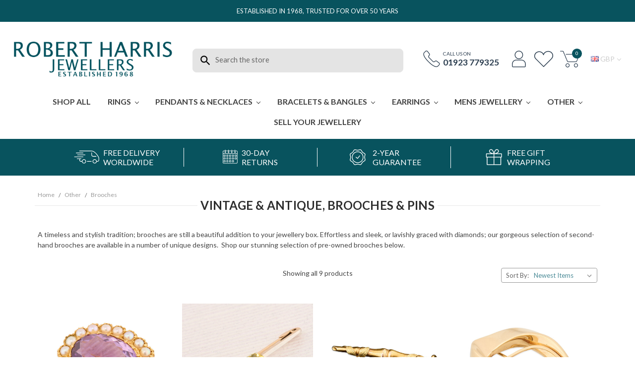

--- FILE ---
content_type: text/html; charset=UTF-8
request_url: https://www.rhjewellers.com/second-hand-brooches-pins/
body_size: 30530
content:





<!DOCTYPE html>
<html class="no-js" lang="en">
    <head>
        <!--
        <script>(function(w,d,s,l,i){w[l]=w[l]||[];w[l].push({'gtm.start':
new Date().getTime(),event:'gtm.js'});var f=d.getElementsByTagName(s)[0],
j=d.createElement(s),dl=l!='dataLayer'?'&l='+l:'';j.async=true;j.src=
'https://www.googletagmanager.com/gtm.js?id='+i+dl;f.parentNode.insertBefore(j,f);
})(window,document,'script','dataLayer','GTM-WK4XRS5');</script>
-->
        <title>Vintage &amp; Antique Brooches &amp; Pins | RH Jewellers</title>
        <meta name="description" content="Browse our Beautiful Second Hand Vintage &amp; Antique Gold Brooches &amp; Pins | Excellent Value ✔ 2 Year Guarantee ✔ FREE Worldwide Delivery ✔"><link rel='canonical' href='https://www.rhjewellers.com/second-hand-brooches-pins/' /><meta name='platform' content='bigcommerce.stencil' />
        
        
        <link href="https://cdn11.bigcommerce.com/s-mf6nbr930w/product_images/RH-Flavicon.jpg?t=1464361431" rel="shortcut icon">
        <meta name="viewport" content="width=device-width, initial-scale=1, maximum-scale=1">
        <meta name="ft-id" content="22sr">
        <meta name="ft-version" content="2.4.4">
        <meta name="google-site-verification" content="W0zhb0VU3QlicsYMDq5CCvOibaVmR8r2hrAgXVpIAYY" />
        <link data-stencil-stylesheet href="https://cdn11.bigcommerce.com/s-mf6nbr930w/stencil/bf1a3bd0-64f5-013e-45b2-3ec93cac4625/e/464e0730-7d1f-013e-3e7b-067b352de8cc/css/theme-a8f4b980-d45f-013e-4d1f-26d149433510.css" rel="stylesheet">
        <link href="https://fonts.googleapis.com/css?family=Lato:700,400&display=swap" rel="stylesheet">
        <script src="https://cdn11.bigcommerce.com/s-mf6nbr930w/stencil/bf1a3bd0-64f5-013e-45b2-3ec93cac4625/e/464e0730-7d1f-013e-3e7b-067b352de8cc/modernizr-custom.js"></script>
        
        <script src="https://kit.fontawesome.com/0a0923da4c.js"></script>
        
        
        <!-- BEGIN PRIVY WIDGET CODE -->
<script type='text/javascript'> var _d_site = _d_site || 'F919EF29189901C187870057'; </script>
<script src='https://widget.privy.com/assets/widget.js'></script>
<!-- END PRIVY WIDGET CODE -->

<div id="fb-root"></div>
    <script>(function(d, s, id) {
    var js, fjs = d.getElementsByTagName(s)[0];
    if (d.getElementById(id)) return;
    js = d.createElement(s); js.id = id;
    js.src = "//connect.facebook.net/en_GB/sdk.js#xfbml=1&version=v2.6&appId=655530747918674";
    fjs.parentNode.insertBefore(js, fjs);
    }(document, 'script', 'facebook-jssdk'));</script>


        <!-- Start Tracking Code for analytics_facebook -->

<script>
!function(f,b,e,v,n,t,s){if(f.fbq)return;n=f.fbq=function(){n.callMethod?n.callMethod.apply(n,arguments):n.queue.push(arguments)};if(!f._fbq)f._fbq=n;n.push=n;n.loaded=!0;n.version='2.0';n.queue=[];t=b.createElement(e);t.async=!0;t.src=v;s=b.getElementsByTagName(e)[0];s.parentNode.insertBefore(t,s)}(window,document,'script','https://connect.facebook.net/en_US/fbevents.js');

fbq('set', 'autoConfig', 'false', '1112269232958947');
fbq('dataProcessingOptions', ['LDU'], 0, 0);
fbq('init', '1112269232958947', {"external_id":"92aa2e12-d6ee-4371-9e49-bd826c50d022"});
fbq('set', 'agent', 'bigcommerce', '1112269232958947');

function trackEvents() {
    var pathName = window.location.pathname;

    fbq('track', 'PageView', {}, "");

    // Search events start -- only fire if the shopper lands on the /search.php page
    if (pathName.indexOf('/search.php') === 0 && getUrlParameter('search_query')) {
        fbq('track', 'Search', {
            content_type: 'product_group',
            content_ids: [],
            search_string: getUrlParameter('search_query')
        });
    }
    // Search events end

    // Wishlist events start -- only fire if the shopper attempts to add an item to their wishlist
    if (pathName.indexOf('/wishlist.php') === 0 && getUrlParameter('added_product_id')) {
        fbq('track', 'AddToWishlist', {
            content_type: 'product_group',
            content_ids: []
        });
    }
    // Wishlist events end

    // Lead events start -- only fire if the shopper subscribes to newsletter
    if (pathName.indexOf('/subscribe.php') === 0 && getUrlParameter('result') === 'success') {
        fbq('track', 'Lead', {});
    }
    // Lead events end

    // Registration events start -- only fire if the shopper registers an account
    if (pathName.indexOf('/login.php') === 0 && getUrlParameter('action') === 'account_created') {
        fbq('track', 'CompleteRegistration', {}, "");
    }
    // Registration events end

    

    function getUrlParameter(name) {
        var cleanName = name.replace(/[\[]/, '\[').replace(/[\]]/, '\]');
        var regex = new RegExp('[\?&]' + cleanName + '=([^&#]*)');
        var results = regex.exec(window.location.search);
        return results === null ? '' : decodeURIComponent(results[1].replace(/\+/g, ' '));
    }
}

if (window.addEventListener) {
    window.addEventListener("load", trackEvents, false)
}
</script>
<noscript><img height="1" width="1" style="display:none" alt="null" src="https://www.facebook.com/tr?id=1112269232958947&ev=PageView&noscript=1&a=plbigcommerce1.2&eid="/></noscript>

<!-- End Tracking Code for analytics_facebook -->

<!-- Start Tracking Code for analytics_googleanalytics4 -->

<script data-cfasync="false" src="https://cdn11.bigcommerce.com/shared/js/google_analytics4_bodl_subscribers-358423becf5d870b8b603a81de597c10f6bc7699.js" integrity="sha256-gtOfJ3Avc1pEE/hx6SKj/96cca7JvfqllWA9FTQJyfI=" crossorigin="anonymous"></script>
<script data-cfasync="false">
  (function () {
    window.dataLayer = window.dataLayer || [];

    function gtag(){
        dataLayer.push(arguments);
    }

    function initGA4(event) {
         function setupGtag() {
            function configureGtag() {
                gtag('js', new Date());
                gtag('set', 'developer_id.dMjk3Nj', true);
                gtag('config', 'G-3168W2Q1DE');
            }

            var script = document.createElement('script');

            script.src = 'https://www.googletagmanager.com/gtag/js?id=G-3168W2Q1DE';
            script.async = true;
            script.onload = configureGtag;

            document.head.appendChild(script);
        }

        setupGtag();

        if (typeof subscribeOnBodlEvents === 'function') {
            subscribeOnBodlEvents('G-3168W2Q1DE', false);
        }

        window.removeEventListener(event.type, initGA4);
    }

    

    var eventName = document.readyState === 'complete' ? 'consentScriptsLoaded' : 'DOMContentLoaded';
    window.addEventListener(eventName, initGA4, false);
  })()
</script>

<!-- End Tracking Code for analytics_googleanalytics4 -->

<!-- Start Tracking Code for analytics_siteverification -->

<meta name="google-site-verification" content="0SKLi5ppCy5fvc7gYPRwJ3_aAh9ZnFJQy0S4a292LH4" />
<meta name="facebook-domain-verification" content="7xpqc86d8iglrgdzowskkar5k7zr8d" />


<!-- End Tracking Code for analytics_siteverification -->


<script type="text/javascript" src="https://checkout-sdk.bigcommerce.com/v1/loader.js" defer ></script>
<script type="text/javascript">
fbq('track', 'ViewCategory', {"content_ids":["2868","2852","2842","2762","2419","2337","2301","1710","1709"],"content_type":"product_group","content_category":"Brooches"});
</script>
<script type="text/javascript">
var BCData = {};
</script>
<script src='https://www.powr.io/powr.js?external-type=bigcommerce' async></script><script>var _d_site = _d_site || 'F919EF29189901C187870057';</script><!-- Google tag (gtag.js) -->
<script async src="https://www.googletagmanager.com/gtag/js?id=AW-10975524576"></script>
<script>
  window.dataLayer = window.dataLayer || [];
  function gtag(){dataLayer.push(arguments);}
  gtag('js', new Date());

  gtag('config', 'AW-10975524576');
</script>
<script>
  gtag('config', 'AW-10975524576/uDOLCJCd9_sDEODtxPEo', {
    'phone_conversion_number': '01923 779325'
  });
</script>

 <script data-cfasync="false" src="https://microapps.bigcommerce.com/bodl-events/1.9.4/index.js" integrity="sha256-Y0tDj1qsyiKBRibKllwV0ZJ1aFlGYaHHGl/oUFoXJ7Y=" nonce="" crossorigin="anonymous"></script>
 <script data-cfasync="false" nonce="">

 (function() {
    function decodeBase64(base64) {
       const text = atob(base64);
       const length = text.length;
       const bytes = new Uint8Array(length);
       for (let i = 0; i < length; i++) {
          bytes[i] = text.charCodeAt(i);
       }
       const decoder = new TextDecoder();
       return decoder.decode(bytes);
    }
    window.bodl = JSON.parse(decodeBase64("[base64]"));
 })()

 </script>

<script nonce="">
(function () {
    var xmlHttp = new XMLHttpRequest();

    xmlHttp.open('POST', 'https://bes.gcp.data.bigcommerce.com/nobot');
    xmlHttp.setRequestHeader('Content-Type', 'application/json');
    xmlHttp.send('{"store_id":"10044480","timezone_offset":"1.0","timestamp":"2026-01-20T14:28:43.43113600Z","visit_id":"64a0540f-62c0-4ed5-8d38-82b304de8620","channel_id":1}');
})();
</script>

        

        
        
        
        
        <!-- snippet location htmlhead -->
    </head>
    <body>
        <!--
        <noscript><iframe src="https://www.googletagmanager.com/ns.html?id=GTM-WK4XRS5"
height="0" width="0" style="display:none;visibility:hidden"></iframe></noscript>
-->

        <!-- snippet location header -->
        <div class="icons-svg-sprite"><svg xmlns="http://www.w3.org/2000/svg"><defs> <path id="stumbleupon-path-1" d="M0,0.0749333333 L31.9250667,0.0749333333 L31.9250667,31.984 L0,31.984"/> </defs><symbol viewBox="0 0 24 24" id="icon-add"><path d="M19 13h-6v6h-2v-6H5v-2h6V5h2v6h6v2z"/></symbol><symbol viewBox="0 0 36 36" id="icon-arrow-down"> <path d="M16.5 6v18.26l-8.38-8.38-2.12 2.12 12 12 12-12-2.12-2.12-8.38 8.38v-18.26h-3z"/> </symbol><symbol viewBox="0 0 12 8" id="icon-chevron-down"><path d="M6 6.174l5.313-4.96.23-.214.457.427-.23.214-5.51 5.146L6.03 7 6 6.972 5.97 7l-.23-.214L.23 1.64 0 1.428.458 1l.23.214L6 6.174z" stroke-linecap="square" fill-rule="evenodd"/></symbol><symbol viewBox="0 0 24 24" id="icon-chevron-left"><path d="M15.41 7.41L14 6l-6 6 6 6 1.41-1.41L10.83 12z"/></symbol><symbol viewBox="0 0 24 24" id="icon-chevron-right"><path d="M10 6L8.59 7.41 13.17 12l-4.58 4.59L10 18l6-6z"/></symbol><symbol viewBox="0 0 24 24" id="icon-close"><path d="M19 6.41L17.59 5 12 10.59 6.41 5 5 6.41 10.59 12 5 17.59 6.41 19 12 13.41 17.59 19 19 17.59 13.41 12z"/></symbol><symbol viewBox="0 0 24 24" id="icon-compare"> <style type="text/css"> .st0{font-family:'FontAwesome';} .st1{font-size:22px;} </style> <text transform="matrix(1 0 0 1 0.9997 20.1024)" class="st0 st1">&#xF0EC;</text> </symbol><symbol viewBox="0 0 28 28" id="icon-envelope"> <path d="M0 23.5v-12.406q0.688 0.766 1.578 1.359 5.656 3.844 7.766 5.391 0.891 0.656 1.445 1.023t1.477 0.75 1.719 0.383h0.031q0.797 0 1.719-0.383t1.477-0.75 1.445-1.023q2.656-1.922 7.781-5.391 0.891-0.609 1.563-1.359v12.406q0 1.031-0.734 1.766t-1.766 0.734h-23q-1.031 0-1.766-0.734t-0.734-1.766zM0 6.844q0-1.219 0.648-2.031t1.852-0.812h23q1.016 0 1.758 0.734t0.742 1.766q0 1.234-0.766 2.359t-1.906 1.922q-5.875 4.078-7.313 5.078-0.156 0.109-0.664 0.477t-0.844 0.594-0.812 0.508-0.898 0.422-0.781 0.141h-0.031q-0.359 0-0.781-0.141t-0.898-0.422-0.812-0.508-0.844-0.594-0.664-0.477q-1.422-1-4.094-2.852t-3.203-2.227q-0.969-0.656-1.828-1.805t-0.859-2.133z"/> </symbol><symbol viewBox="0 0 32 32" id="icon-facebook"> <path d="M2.428 0.41c-0.936 0-1.695 0.753-1.695 1.682v27.112c0 0.929 0.759 1.682 1.695 1.682h14.709v-11.802h-4.002v-4.599h4.002v-3.392c0-3.936 2.423-6.080 5.961-6.080 1.695 0 3.152 0.125 3.576 0.181v4.114l-2.454 0.001c-1.924 0-2.297 0.907-2.297 2.239v2.937h4.59l-0.598 4.599h-3.992v11.802h7.826c0.936 0 1.695-0.753 1.695-1.682v-27.112c0-0.929-0.759-1.682-1.695-1.682h-27.321z"/> </symbol><symbol viewBox="0 0 20 28" id="icon-google"> <path d="M1.734 21.156q0-1.266 0.695-2.344t1.852-1.797q2.047-1.281 6.312-1.563-0.5-0.641-0.742-1.148t-0.242-1.148q0-0.625 0.328-1.328-0.719 0.063-1.062 0.063-2.312 0-3.898-1.508t-1.586-3.82q0-1.281 0.562-2.484t1.547-2.047q1.188-1.031 2.844-1.531t3.406-0.5h6.516l-2.141 1.375h-2.063q1.172 0.984 1.766 2.078t0.594 2.5q0 1.125-0.383 2.023t-0.93 1.453-1.086 1.016-0.922 0.961-0.383 1.031q0 0.562 0.5 1.102t1.203 1.062 1.414 1.148 1.211 1.625 0.5 2.219q0 1.422-0.766 2.703-1.109 1.906-3.273 2.805t-4.664 0.898q-2.063 0-3.852-0.648t-2.695-2.148q-0.562-0.922-0.562-2.047zM4.641 20.438q0 0.875 0.367 1.594t0.953 1.18 1.359 0.781 1.563 0.453 1.586 0.133q0.906 0 1.742-0.203t1.547-0.609 1.141-1.141 0.43-1.703q0-0.391-0.109-0.766t-0.227-0.656-0.422-0.648-0.461-0.547-0.602-0.539-0.57-0.453-0.648-0.469-0.57-0.406q-0.25-0.031-0.766-0.031-0.828 0-1.633 0.109t-1.672 0.391-1.516 0.719-1.070 1.164-0.422 1.648zM6.297 4.906q0 0.719 0.156 1.523t0.492 1.609 0.812 1.445 1.172 1.047 1.508 0.406q0.578 0 1.211-0.258t1.023-0.68q0.828-0.875 0.828-2.484 0-0.922-0.266-1.961t-0.75-2.016-1.313-1.617-1.828-0.641q-0.656 0-1.289 0.305t-1.039 0.82q-0.719 0.922-0.719 2.5z"/> </symbol><symbol viewBox="0 0 24 24" id="icon-heart"> <style type="text/css"> .st0{font-family:'FontAwesome';} .st1{font-size:22px;} </style> <text transform="matrix(1 0 0 1 1.0002 20.1024)" class="st0 st1">&#xF08A;</text> </symbol><symbol viewBox="0 0 32 32" id="icon-instagram"> <path d="M25.522709,13.5369502 C25.7256898,14.3248434 25.8455558,15.1480745 25.8455558,15.9992932 C25.8455558,21.4379334 21.4376507,25.8455558 15.9998586,25.8455558 C10.5623493,25.8455558 6.15416148,21.4379334 6.15416148,15.9992932 C6.15416148,15.1480745 6.27459295,14.3248434 6.4775737,13.5369502 L3.6915357,13.5369502 L3.6915357,27.0764447 C3.6915357,27.7552145 4.24280653,28.3062027 4.92355534,28.3062027 L27.0764447,28.3062027 C27.7571935,28.3062027 28.3084643,27.7552145 28.3084643,27.0764447 L28.3084643,13.5369502 L25.522709,13.5369502 Z M27.0764447,3.6915357 L23.384909,3.6915357 C22.7050083,3.6915357 22.1543028,4.24280653 22.1543028,4.92214183 L22.1543028,8.61509104 C22.1543028,9.29442633 22.7050083,9.84569717 23.384909,9.84569717 L27.0764447,9.84569717 C27.7571935,9.84569717 28.3084643,9.29442633 28.3084643,8.61509104 L28.3084643,4.92214183 C28.3084643,4.24280653 27.7571935,3.6915357 27.0764447,3.6915357 Z M9.84597988,15.9992932 C9.84597988,19.3976659 12.6009206,22.1537374 15.9998586,22.1537374 C19.3987967,22.1537374 22.1543028,19.3976659 22.1543028,15.9992932 C22.1543028,12.6003551 19.3987967,9.84569717 15.9998586,9.84569717 C12.6009206,9.84569717 9.84597988,12.6003551 9.84597988,15.9992932 Z M3.6915357,31.9997173 C1.65296441,31.9997173 0,30.3461875 0,28.3062027 L0,3.6915357 C0,1.6526817 1.65296441,0 3.6915357,0 L28.3084643,0 C30.3473183,0 32,1.6526817 32,3.6915357 L32,28.3062027 C32,30.3461875 30.3473183,31.9997173 28.3084643,31.9997173 L3.6915357,31.9997173 Z" id="instagram-Imported-Layers" sketch:type="MSShapeGroup"/> </symbol><symbol viewBox="0 0 24 24" id="icon-keyboard-arrow-down"><path d="M7.41 7.84L12 12.42l4.59-4.58L18 9.25l-6 6-6-6z"/></symbol><symbol viewBox="0 0 24 24" id="icon-keyboard-arrow-up"><path d="M7.41 15.41L12 10.83l4.59 4.58L18 14l-6-6-6 6z"/></symbol><symbol viewBox="0 0 32 32" id="icon-linkedin"> <path d="M27.2684444,27.2675556 L22.5226667,27.2675556 L22.5226667,19.8408889 C22.5226667,18.0702222 22.4924444,15.792 20.0568889,15.792 C17.5866667,15.792 17.2097778,17.7217778 17.2097778,19.7146667 L17.2097778,27.2675556 L12.4693333,27.2675556 L12.4693333,11.9964444 L17.0186667,11.9964444 L17.0186667,14.0844444 L17.0844444,14.0844444 C17.7173333,12.8835556 19.2657778,11.6177778 21.5742222,11.6177778 C26.3804444,11.6177778 27.2684444,14.7795556 27.2684444,18.8924444 L27.2684444,27.2675556 L27.2684444,27.2675556 Z M7.11822222,9.91022222 C5.59377778,9.91022222 4.36444444,8.67733333 4.36444444,7.15733333 C4.36444444,5.63822222 5.59377778,4.40533333 7.11822222,4.40533333 C8.63644444,4.40533333 9.86844444,5.63822222 9.86844444,7.15733333 C9.86844444,8.67733333 8.63644444,9.91022222 7.11822222,9.91022222 L7.11822222,9.91022222 Z M4.74133333,11.9964444 L9.49244444,11.9964444 L9.49244444,27.2675556 L4.74133333,27.2675556 L4.74133333,11.9964444 Z M29.632,0 L2.36,0 C1.05777778,0 0,1.03288889 0,2.30755556 L0,29.6906667 C0,30.9653333 1.05777778,32 2.36,32 L29.632,32 C30.9368889,32 31.9991111,30.9653333 31.9991111,29.6906667 L31.9991111,2.30755556 C31.9991111,1.03288889 30.9368889,0 29.632,0 L29.632,0 Z" id="linkedin-Fill-4"/> </symbol><symbol viewBox="0 0 57 32" id="icon-logo-amazon-pay"> <g> <path d="M3.6,21.6c0.2-0.3,0.4-0.4,0.8-0.2c0.8,0.5,1.7,0.9,2.5,1.4c3.3,1.7,6.8,2.9,10.4,3.8c1.7,0.4,3.4,0.7,5.2,1
		c2.6,0.3,5.2,0.5,7.8,0.4c1.4,0,2.8-0.1,4.3-0.3c4.6-0.5,9-1.7,13.3-3.5c0.2-0.1,0.5-0.2,0.7-0.1c0.5,0.1,0.7,0.7,0.3,1.1
		c-0.2,0.2-0.5,0.4-0.8,0.6c-2.5,1.7-5.2,3-8.1,3.9c-2,0.6-4,1.1-6.1,1.4c-1.4,0.2-2.9,0.4-4.3,0.4c-0.1,0-0.1,0-0.2,0
		c-0.6,0-1.1,0-1.7,0c-0.1,0-0.1,0-0.2,0c-0.3,0-0.6,0-0.9,0c-1.4-0.1-2.7-0.2-4.1-0.4c-2.2-0.4-4.4-0.9-6.6-1.7
		c-4.4-1.6-8.4-4-11.9-7.1c-0.1-0.1-0.2-0.3-0.4-0.5C3.6,21.8,3.6,21.7,3.6,21.6z"/> <path d="M17.2,0.4c0.3,0,0.5,0.1,0.8,0.1c1.7,0.4,2.9,1.4,3.6,3c0.6,1.3,0.7,2.7,0.7,4.1c0,1.3-0.3,2.5-0.8,3.6
		c-0.8,1.5-1.9,2.5-3.6,2.8c-1.8,0.4-3.5,0-5-1.3c0,0-0.1-0.1-0.2-0.2c0,0.1,0,0.2,0,0.2c0,1.9,0,3.8,0,5.7c0,0.1,0,0.2,0,0.2
		c0,0.2-0.2,0.4-0.4,0.4c-0.6,0-1.1,0-1.7,0c-0.2,0-0.4-0.2-0.4-0.4c0-0.1,0-0.2,0-0.2c0-5.7,0-11.4,0-17.1c0-0.6,0.1-0.7,0.7-0.7
		c0.3,0,0.6,0,0.9,0c0.4,0,0.6,0.2,0.6,0.5c0,0.2,0.1,0.4,0.1,0.7c0,0,0,0.1,0,0.1c0.2-0.2,0.4-0.3,0.6-0.4C14,1,15,0.6,16.2,0.5
		c0.1,0,0.2,0,0.4,0C16.7,0.4,17,0.4,17.2,0.4z M12.7,7.3c0,1.2,0,2.3,0,3.5c0,0.1,0,0.2,0.1,0.2c0.9,0.7,1.9,1.1,3.1,1.2
		c1.6,0.1,2.9-0.5,3.4-2.2c0.3-0.8,0.4-1.7,0.4-2.5c0-0.9-0.1-1.9-0.4-2.8c-0.5-1.4-1.5-2-2.7-2.1c-1.4-0.1-2.6,0.3-3.7,1.1
		c-0.1,0.1-0.1,0.1-0.1,0.3C12.7,5,12.7,6.1,12.7,7.3z"/> <path d="M30.4,0.4c0.3,0,0.6,0.1,0.9,0.1c0.6,0.1,1.2,0.3,1.8,0.6c0.9,0.6,1.4,1.4,1.6,2.5c0.1,0.3,0.1,0.7,0.1,1.1
		c0,2.9,0,5.8,0,8.7c0,0.1,0,0.2,0,0.2c0,0.2-0.2,0.4-0.4,0.4c-0.4,0-0.9,0-1.3,0c-0.2,0-0.4-0.2-0.4-0.4c-0.1-0.3-0.1-0.6-0.1-0.9
		c-0.1,0-0.1,0.1-0.1,0.1c-1,0.8-2.1,1.3-3.3,1.5c-1.1,0.2-2.1,0.1-3.1-0.4c-1-0.6-1.6-1.4-1.7-2.6c-0.1-0.9-0.1-1.7,0.3-2.5
		c0.5-1,1.3-1.7,2.4-2c0.9-0.3,1.8-0.4,2.7-0.3c0.9,0,1.7,0.2,2.6,0.4c0,0,0.1,0,0.1,0c0,0,0-0.1,0-0.1c0-0.7,0-1.4,0-2
		c0-0.5-0.1-0.9-0.4-1.3c-0.3-0.4-0.8-0.6-1.4-0.7c-1-0.2-2-0.1-3,0.1c-0.6,0.1-1.3,0.3-1.9,0.5c-0.4,0.1-0.5,0-0.6-0.4
		c0-0.3,0-0.5,0-0.8c0-0.3,0.1-0.5,0.4-0.6c0.5-0.2,1-0.3,1.5-0.5c0.8-0.2,1.6-0.3,2.4-0.3c0.1,0,0.2,0,0.2,0
		C29.8,0.4,30.1,0.4,30.4,0.4z M32.3,9.7c0-0.4,0-0.8,0-1.2c0-0.1,0-0.1-0.1-0.2c-1.2-0.2-2.4-0.4-3.6-0.2c-0.5,0.1-0.9,0.2-1.3,0.5
		c-0.8,0.6-0.8,2-0.4,2.7c0.3,0.7,0.9,0.9,1.6,0.9c1.4,0.1,2.6-0.4,3.7-1.3c0,0,0.1-0.1,0.1-0.2C32.3,10.5,32.3,10.1,32.3,9.7z"/> <path d="M53.5,22.8c-0.1,0.3-0.1,0.6-0.2,0.9c-0.4,1.7-1,3.2-2,4.5c-0.3,0.4-0.7,0.7-1,1.1c-0.1,0.1-0.3,0.2-0.4,0.2
		c-0.2,0.1-0.4-0.1-0.3-0.3c0-0.1,0-0.2,0.1-0.2c0.5-1.2,1-2.4,1.3-3.7c0.2-0.6,0.3-1.2,0.3-1.9c0-0.4-0.2-0.7-0.6-0.8
		c-0.4-0.1-0.8-0.2-1.2-0.2c-0.9-0.1-1.9,0-2.8,0.1c-0.6,0.1-1.3,0.1-1.9,0.2c-0.1,0-0.1,0-0.2,0c-0.1,0-0.3,0-0.3-0.2
		c0-0.1,0-0.2,0-0.3c0.1-0.1,0.2-0.2,0.3-0.3c1-0.7,2.1-1.1,3.3-1.3c1.1-0.2,2.1-0.2,3.2-0.2c0.6,0,1.2,0.1,1.7,0.3
		c0.4,0.1,0.7,0.3,0.7,0.7C53.5,21.9,53.5,22.3,53.5,22.8z"/> <path d="M42.8,11.5c0.1-0.3,0.2-0.6,0.3-0.9c1.1-3,2.1-6,3.2-9.1c0-0.1,0.1-0.2,0.1-0.3c0.1-0.3,0.3-0.4,0.6-0.4c0.5,0,1.1,0,1.6,0
		c0.2,0,0.3,0.1,0.3,0.3c0,0.2-0.1,0.3-0.1,0.5c-1.9,4.9-3.8,9.8-5.8,14.6c-0.2,0.5-0.5,1-0.8,1.5c-0.7,1.2-1.8,1.8-3.2,1.8
		c-0.5,0-0.9-0.1-1.4-0.2c-0.5-0.1-0.6-0.3-0.6-0.7c0-0.2,0-0.5,0-0.7c0-0.4,0.2-0.5,0.6-0.5c0.3,0,0.7,0.1,1,0.1
		c0.2,0,0.5-0.1,0.7-0.1c0.6-0.1,1-0.5,1.2-1.1c0.3-0.6,0.5-1.2,0.7-1.7c0.2-0.4,0.1-0.7,0-1.1c-1.6-3.9-3.2-7.9-4.8-11.8
		c-0.1-0.2-0.1-0.3-0.2-0.5c0-0.2,0.1-0.4,0.3-0.4c0.6,0,1.3,0,1.9,0C38.8,0.8,39,1,39,1.2c0.2,0.5,0.3,0.9,0.5,1.4
		c1.1,2.9,2.1,5.8,3.2,8.8C42.7,11.4,42.8,11.4,42.8,11.5z"/> </g> </symbol><symbol viewBox="0 0 70 32" id="icon-logo-american-express"> <path d="M69.102 17.219l0.399 9.094c-0.688 0.313-3.285 1.688-4.26 1.688h-4.788v-0.656c-0.546 0.438-1.549 0.656-2.467 0.656h-15.053v-2.466c0-0.344-0.057-0.344-0.345-0.344h-0.257v2.81h-4.961v-2.924c-0.832 0.402-1.749 0.402-2.581 0.402h-0.544v2.523h-6.050l-1.434-1.656-1.577 1.656h-9.72v-10.781h9.892l1.405 1.663 1.548-1.663h6.652c0.775 0 2.037 0.115 2.581 0.66v-0.66h5.936c0.602 0 1.749 0.115 2.523 0.66v-0.66h8.946v0.66c0.516-0.43 1.433-0.66 2.265-0.66h4.988v0.66c0.546-0.372 1.32-0.66 2.323-0.66h4.578zM34.905 23.871c1.577 0 3.183-0.43 3.183-2.581 0-2.093-1.635-2.523-3.069-2.523h-5.878l-2.38 2.523-2.236-2.523h-7.427v7.67h7.312l2.351-2.509 2.266 2.509h3.556v-2.566h2.322zM46.001 23.556c-0.172-0.23-0.487-0.516-0.946-0.66 0.516-0.172 1.318-0.832 1.318-2.036 0-0.889-0.315-1.377-0.917-1.721-0.602-0.315-1.319-0.372-2.266-0.372h-4.215v7.67h1.864v-2.796h1.978c0.66 0 1.032 0.058 1.319 0.344 0.316 0.373 0.316 1.032 0.316 1.548v0.903h1.836v-1.477c0-0.688-0.058-1.032-0.288-1.405zM53.571 20.373v-1.605h-6.136v7.67h6.136v-1.563h-4.33v-1.549h4.244v-1.548h-4.244v-1.405h4.33zM58.245 26.438c1.864 0 2.926-0.759 2.926-2.393 0-0.774-0.23-1.262-0.545-1.664-0.459-0.372-1.119-0.602-2.151-0.602h-1.004c-0.258 0-0.487-0.057-0.717-0.115-0.201-0.086-0.373-0.258-0.373-0.545 0-0.258 0.058-0.43 0.287-0.602 0.143-0.115 0.373-0.115 0.717-0.115h3.383v-1.634h-3.671c-1.978 0-2.638 1.204-2.638 2.294 0 2.438 2.151 2.322 3.842 2.38 0.344 0 0.544 0.058 0.66 0.173 0.115 0.086 0.23 0.315 0.23 0.544 0 0.201-0.115 0.373-0.23 0.488-0.173 0.115-0.373 0.172-0.717 0.172h-3.555v1.62h3.555zM65.442 26.439c1.864 0 2.924-0.76 2.924-2.394 0-0.774-0.229-1.262-0.544-1.664-0.459-0.372-1.119-0.602-2.151-0.602h-1.003c-0.258 0-0.488-0.057-0.718-0.115-0.201-0.086-0.373-0.258-0.373-0.545 0-0.258 0.115-0.43 0.287-0.602 0.144-0.115 0.373-0.115 0.717-0.115h3.383v-1.634h-3.671c-1.921 0-2.638 1.204-2.638 2.294 0 2.438 2.151 2.322 3.842 2.38 0.344 0 0.544 0.058 0.66 0.174 0.115 0.086 0.229 0.315 0.229 0.544 0 0.201-0.114 0.373-0.229 0.488s-0.373 0.172-0.717 0.172h-3.556v1.62h3.556zM43.966 20.518c0.23 0.115 0.373 0.344 0.373 0.659 0 0.344-0.143 0.602-0.373 0.774-0.287 0.115-0.545 0.115-0.889 0.115l-2.237 0.058v-1.749h2.237c0.344 0 0.659 0 0.889 0.143zM36.108 8.646c-0.287 0.172-0.544 0.172-0.918 0.172h-2.265v-1.692h2.265c0.316 0 0.688 0 0.918 0.114 0.23 0.144 0.344 0.374 0.344 0.718 0 0.315-0.114 0.602-0.344 0.689zM50.789 6.839l1.262 3.039h-2.523zM30.775 25.792l-2.838-3.183 2.838-3.011v6.193zM35.019 20.373c0.66 0 1.090 0.258 1.090 0.918s-0.43 1.032-1.090 1.032h-2.437v-1.95h2.437zM5.773 9.878l1.291-3.039 1.262 3.039h-2.552zM18.905 20.372l4.616 0 2.036 2.237-2.093 2.265h-4.559v-1.549h4.071v-1.548h-4.071v-1.405zM19.077 13.376l-0.545 1.377h-3.24l-0.546-1.319v1.319h-6.222l-0.66-1.749h-1.577l-0.717 1.749h-5.572l2.389-5.649 2.237-5.104h4.789l0.659 1.262v-1.262h5.591l1.262 2.724 1.233-2.724h17.835c0.832 0 1.548 0.143 2.093 0.602v-0.602h4.903v0.602c0.803-0.459 1.864-0.602 3.068-0.602h7.082l0.66 1.262v-1.262h5.218l0.775 1.262v-1.262h5.103v10.753h-5.161l-1.003-1.635v1.635h-6.423l-0.717-1.749h-1.577l-0.717 1.749h-3.355c-1.318 0-2.294-0.316-2.954-0.659v0.659h-7.971v-2.466c0-0.344-0.057-0.402-0.286-0.402h-0.258v2.867h-15.398v-1.377zM43.363 6.409c-0.832 0.831-0.975 1.864-1.004 3.011 0 1.377 0.344 2.266 0.947 2.925 0.659 0.66 1.806 0.86 2.695 0.86h2.151l0.716-1.692h3.843l0.717 1.692h3.727v-5.763l3.47 5.763h2.638v-7.684h-1.892v5.333l-3.24-5.333h-2.839v7.254l-3.096-7.254h-2.724l-2.638 6.050h-0.832c-0.487 0-1.003-0.115-1.262-0.373-0.344-0.402-0.488-1.004-0.488-1.836 0-0.803 0.144-1.405 0.488-1.748 0.373-0.316 0.774-0.431 1.434-0.431h1.749v-1.663h-1.749c-1.262 0-2.265 0.286-2.81 0.889zM39.579 5.52v7.684h1.863v-7.684h-1.863zM31.12 5.52l-0 7.685h1.806v-2.781h1.979c0.66 0 1.090 0.057 1.376 0.315 0.316 0.401 0.258 1.061 0.258 1.491v0.975h1.892v-1.519c0-0.66-0.057-1.004-0.344-1.377-0.172-0.229-0.487-0.488-0.889-0.659 0.516-0.23 1.319-0.832 1.319-2.036 0-0.889-0.373-1.377-0.976-1.75-0.602-0.344-1.262-0.344-2.208-0.344h-4.215zM23.636 5.521v7.685h6.165v-1.577h-4.301v-1.549h4.244v-1.577h-4.244v-1.377h4.301v-1.606h-6.165zM16.124 13.205h1.577l2.695-6.021v6.021h1.864v-7.684h-3.011l-2.265 5.219-2.409-5.219h-2.953v7.254l-3.154-7.254h-2.724l-3.297 7.684h1.978l0.688-1.692h3.871l0.688 1.692h3.756v-6.021z"/> </symbol><symbol viewBox="0 0 57 32" id="icon-logo-apple-pay"> <path d="M14.6,13.7c0,3.1,2.9,4.2,2.9,4.2c0,0.1-0.5,1.5-1.5,3c-0.9,1.3-1.8,2.5-3.3,2.6c-1.4,0-1.9-0.8-3.5-0.8
	c-1.6,0-2.2,0.8-3.5,0.9c-1.4,0.1-2.5-1.4-3.4-2.6C0.4,18.2-1,13.5,0.9,10.3c0.9-1.6,2.6-2.6,4.4-2.6c1.4,0,2.7,0.9,3.5,0.9
	c0.8,0,2.4-1.1,4.1-1c0.7,0,2.7,0.3,3.9,2.1C16.8,9.8,14.6,11.1,14.6,13.7 M11.9,6c0.7-0.9,1.3-2.1,1.1-3.3c-1.1,0-2.4,0.7-3.2,1.6
	C9.2,5,8.6,6.3,8.7,7.5C9.9,7.5,11.2,6.9,11.9,6 M22.8,4.5c0.6-0.1,1.2-0.2,1.8-0.3c0.7-0.1,1.5-0.1,2.2-0.1c1.1,0,2.1,0.1,3,0.4
	c0.8,0.3,1.5,0.7,2.1,1.2c0.5,0.5,0.8,1,1.1,1.6c0.3,0.6,0.4,1.3,0.4,2.1c0,1-0.2,1.8-0.5,2.6c-0.3,0.7-0.8,1.3-1.5,1.8
	c-0.6,0.5-1.3,0.9-2.2,1.1c-0.8,0.2-1.8,0.4-2.8,0.4c-0.9,0-1.7-0.1-2.3-0.2v8.1h-1.4L22.8,4.5L22.8,4.5z M24.1,13.9
	c0.3,0.1,0.7,0.2,1.1,0.2c0.4,0,0.8,0.1,1.3,0.1c1.7,0,3.1-0.4,4-1.2c0.9-0.8,1.4-1.9,1.4-3.5c0-0.7-0.1-1.4-0.4-1.9
	c-0.2-0.5-0.6-1-1.1-1.3c-0.5-0.3-1-0.6-1.6-0.8c-0.6-0.2-1.3-0.3-2.1-0.3c-0.6,0-1.1,0-1.6,0.1c-0.4,0-0.8,0.1-1.1,0.2L24.1,13.9
	L24.1,13.9z M44,20c0,0.5,0,1.1,0,1.6c0,0.5,0.1,1.1,0.2,1.6H43l-0.2-1.9h-0.1c-0.2,0.3-0.4,0.5-0.7,0.8c-0.3,0.3-0.6,0.5-0.9,0.7
	c-0.4,0.2-0.8,0.4-1.2,0.5c-0.5,0.1-1,0.2-1.5,0.2c-0.7,0-1.3-0.1-1.8-0.3c-0.5-0.2-0.9-0.5-1.2-0.8c-0.3-0.3-0.6-0.7-0.7-1.2
	c-0.2-0.4-0.2-0.9-0.2-1.3c0-1.6,0.7-2.8,2.1-3.7c1.4-0.9,3.4-1.3,6.2-1.2v-0.4c0-0.4,0-0.8-0.1-1.2c-0.1-0.5-0.2-0.9-0.4-1.3
	c-0.2-0.4-0.6-0.8-1-1c-0.5-0.3-1.1-0.4-1.9-0.4c-0.6,0-1.2,0.1-1.8,0.3c-0.6,0.2-1.1,0.4-1.6,0.7l-0.4-1c0.6-0.4,1.2-0.7,1.9-0.9
	c0.7-0.2,1.4-0.3,2-0.3c1,0,1.7,0.2,2.3,0.5c0.6,0.3,1.1,0.7,1.4,1.2c0.3,0.5,0.6,1.1,0.7,1.7C44,13.4,44,14,44,14.7L44,20L44,20z
	 M42.7,16c-0.8,0-1.5,0-2.3,0.1c-0.8,0.1-1.5,0.2-2.2,0.5c-0.7,0.3-1.2,0.6-1.7,1.1c-0.4,0.5-0.7,1.1-0.7,1.9c0,1,0.3,1.7,0.8,2.1
	c0.6,0.4,1.2,0.7,1.9,0.7c0.6,0,1.1-0.1,1.5-0.2c0.4-0.1,0.8-0.4,1.1-0.6c0.3-0.3,0.6-0.5,0.8-0.9c0.2-0.3,0.4-0.6,0.5-1
	c0.1-0.4,0.1-0.6,0.1-0.8L42.7,16L42.7,16z M46.7,9.7l3.5,8.8c0.2,0.5,0.4,1,0.5,1.5c0.2,0.5,0.3,1,0.5,1.4h0.1
	c0.1-0.4,0.3-0.9,0.5-1.4c0.2-0.5,0.4-1,0.6-1.6l3.3-8.7H57l-4,9.9c-0.4,1-0.7,1.9-1.1,2.8c-0.3,0.8-0.7,1.6-1.1,2.3
	c-0.3,0.6-0.7,1.2-1.1,1.8c-0.4,0.5-0.8,1-1.2,1.4c-0.5,0.5-1,0.8-1.5,1c-0.4,0.2-0.8,0.4-0.9,0.4l-0.5-1.1c0.4-0.2,0.8-0.4,1.2-0.6
	c0.4-0.3,0.9-0.6,1.2-1c0.3-0.3,0.7-0.8,1.1-1.3c0.4-0.6,0.8-1.2,1.1-2c0.1-0.3,0.2-0.5,0.2-0.6c0-0.1-0.1-0.3-0.2-0.6l-5-12.5
	L46.7,9.7L46.7,9.7z"/> </symbol><symbol viewBox="0 0 95 32" id="icon-logo-discover"> <path d="M50.431 8.059c4.546 0 8.092 3.49 8.092 7.936 0 4.471-3.571 7.961-8.093 7.961-4.638 0-8.115-3.444-8.115-8.051 0-4.334 3.635-7.845 8.115-7.845zM4.362 8.345c4.811 0 8.168 3.133 8.168 7.64 0 2.247-1.028 4.422-2.761 5.864-1.461 1.214-3.126 1.761-5.429 1.761h-4.339v-15.265h4.362zM7.832 19.81c1.027-0.912 1.639-2.379 1.639-3.847 0-1.464-0.612-2.882-1.639-3.798-0.984-0.892-2.146-1.235-4.065-1.235h-0.797v10.096h0.797c1.919 0 3.127-0.367 4.065-1.216zM13.9 23.611v-15.265h2.965v15.265h-2.965zM24.123 14.201c3.378 1.238 4.379 2.338 4.379 4.764 0 2.952-2.166 5.015-5.247 5.015-2.261 0-3.904-0.896-5.271-2.907l1.914-1.856c0.685 1.328 1.825 2.036 3.24 2.036 1.325 0 2.308-0.915 2.308-2.152 0-0.641-0.298-1.189-0.891-1.578-0.297-0.187-0.889-0.46-2.054-0.87-2.784-1.010-3.742-2.085-3.742-4.192 0-2.493 2.055-4.371 4.745-4.371 1.667 0 3.196 0.571 4.473 1.696l-1.549 2.033c-0.778-0.867-1.508-1.233-2.398-1.233-1.28 0-2.213 0.732-2.213 1.694 0 0.821 0.525 1.258 2.307 1.921zM29.438 15.986c0-4.436 3.605-7.985 8.101-7.985 1.278 0 2.352 0.273 3.653 0.935v3.504c-1.233-1.213-2.308-1.717-3.72-1.717-2.787 0-4.976 2.313-4.976 5.241 0 3.092 2.123 5.267 5.112 5.267 1.347 0 2.397-0.48 3.585-1.671v3.504c-1.347 0.638-2.443 0.892-3.72 0.892-4.519 0-8.034-3.478-8.034-7.97zM65.239 18.601l4.11-10.254h3.216l-6.573 15.655h-1.596l-6.46-15.655h3.24zM73.914 23.612v-15.265h8.418v2.585h-5.453v3.388h5.244v2.585h-5.244v4.123h5.453v2.584h-8.418zM94.081 12.852c0 2.336-1.23 3.87-3.469 4.329l4.794 6.43h-3.651l-4.105-6.135h-0.388v6.135h-2.969v-15.265h4.404c3.425 0 5.384 1.645 5.384 4.506zM88.125 15.372c1.9 0 2.903-0.827 2.903-2.359 0-1.486-1.004-2.266-2.856-2.266h-0.911v4.626h0.863z"/> </symbol><symbol viewBox="0 0 54 32" id="icon-logo-mastercard"> <path d="M48.366 15.193c0.6 0 0.9 0.437 0.9 1.282 0 1.281-0.546 2.209-1.337 2.209-0.6 0-0.9-0.436-0.9-1.31 0-1.281 0.573-2.182 1.337-2.182zM38.276 18.275c0-0.655 0.491-1.009 1.472-1.009 0.109 0 0.191 0.027 0.382 0.027-0.027 0.982-0.545 1.636-1.227 1.636-0.382 0-0.628-0.245-0.628-0.655zM26.278 15.848c0 0.082-0 0.192-0 0.327h-1.909c0.164-0.763 0.545-1.173 1.091-1.173 0.518 0 0.818 0.3 0.818 0.845zM38.060 0.002c8.838 0 16.003 7.165 16.003 16.002s-7.165 15.999-16.003 15.999c-3.834 0-7.324-1.344-10.080-3.594 2.102-2.031 3.707-4.567 4.568-7.44h-1.33c-0.833 2.553-2.297 4.807-4.199 6.627-1.892-1.816-3.342-4.078-4.172-6.62h-1.33c0.858 2.856 2.435 5.401 4.521 7.432-2.749 2.219-6.223 3.594-10.036 3.594-8.837 0-16.002-7.163-16.002-15.999s7.164-16.001 16.002-16.001c3.814 0 7.287 1.377 10.036 3.603-2.087 2.023-3.664 4.568-4.521 7.424h1.33c0.83-2.542 2.28-4.804 4.172-6.607 1.903 1.808 3.367 4.060 4.199 6.614h1.33c-0.861-2.872-2.466-5.413-4.568-7.443 2.757-2.249 6.246-3.592 10.080-3.592zM7.217 20.213h1.691l1.336-8.044h-2.672l-1.637 4.99-0.082-4.99h-2.454l-1.336 8.044h1.582l1.037-6.135 0.136 6.135h1.173l2.209-6.189zM14.47 19.477l0.054-0.408 0.382-2.318c0.109-0.736 0.136-0.982 0.136-1.309 0-1.254-0.791-1.909-2.263-1.909-0.627 0-1.2 0.082-2.045 0.327l-0.246 1.473 0.163-0.028 0.246-0.081c0.382-0.109 0.928-0.164 1.418-0.164 0.79 0 1.091 0.164 1.091 0.6 0 0.109 0 0.191-0.055 0.409-0.273-0.027-0.518-0.054-0.709-0.054-1.909 0-2.999 0.927-2.999 2.536 0 1.064 0.627 1.773 1.554 1.773 0.791 0 1.364-0.246 1.8-0.791l-0.027 0.682h1.418l0.027-0.164 0.027-0.246zM17.988 16.314c-0.736-0.327-0.819-0.409-0.819-0.709 0-0.355 0.3-0.519 0.845-0.519 0.328 0 0.791 0.028 1.227 0.082l0.246-1.5c-0.436-0.082-1.118-0.137-1.5-0.137-1.909 0-2.59 1.009-2.563 2.208 0 0.818 0.382 1.391 1.282 1.828 0.709 0.327 0.818 0.436 0.818 0.709 0 0.409-0.3 0.6-0.982 0.6-0.518 0-0.982-0.082-1.527-0.245l-0.246 1.5 0.082 0.027 0.3 0.054c0.109 0.027 0.246 0.055 0.464 0.055 0.382 0.054 0.709 0.054 0.928 0.054 1.8 0 2.645-0.682 2.645-2.181 0-0.9-0.354-1.418-1.2-1.828zM21.75 18.741c-0.409 0-0.573-0.136-0.573-0.464 0-0.082 0-0.164 0.027-0.273l0.463-2.726h0.873l0.218-1.609h-0.873l0.191-0.982h-1.691l-0.737 4.472-0.082 0.518-0.109 0.654c-0.027 0.191-0.055 0.409-0.055 0.573 0 0.954 0.491 1.445 1.364 1.445 0.382 0 0.764-0.055 1.227-0.218l0.218-1.445c-0.109 0.054-0.273 0.054-0.464 0.054zM25.732 18.851c-0.982 0-1.5-0.381-1.5-1.145 0-0.055 0-0.109 0.027-0.191h3.382c0.163-0.682 0.218-1.145 0.218-1.636 0-1.446-0.9-2.373-2.318-2.373-1.718 0-2.973 1.663-2.973 3.899 0 1.936 0.982 2.945 2.89 2.945 0.628 0 1.173-0.082 1.773-0.273l0.273-1.636c-0.6 0.3-1.145 0.409-1.773 0.409zM31.158 15.524h0.109c0.164-0.79 0.382-1.363 0.655-1.881l-0.055-0.027h-0.164c-0.573 0-0.9 0.273-1.418 1.064l0.164-1.009h-1.554l-1.064 6.544h1.718c0.627-4.008 0.791-4.69 1.609-4.69zM36.122 20.133l0.3-1.827c-0.545 0.273-1.036 0.409-1.445 0.409-1.009 0-1.609-0.737-1.609-1.963 0-1.773 0.9-3.027 2.182-3.027 0.491 0 0.928 0.136 1.528 0.436l0.3-1.745c-0.163-0.054-0.218-0.082-0.436-0.163l-0.682-0.164c-0.218-0.054-0.491-0.082-0.791-0.082-2.263 0-3.845 2.018-3.845 4.88 0 2.155 1.146 3.491 3 3.491 0.463 0 0.872-0.082 1.5-0.246zM41.521 19.069l0.355-2.318c0.136-0.736 0.136-0.982 0.136-1.309 0-1.254-0.763-1.909-2.236-1.909-0.627 0-1.2 0.082-2.045 0.327l-0.246 1.473 0.164-0.028 0.218-0.081c0.382-0.109 0.955-0.164 1.446-0.164 0.791 0 1.091 0.164 1.091 0.6 0 0.109-0.027 0.191-0.082 0.409-0.246-0.027-0.491-0.054-0.682-0.054-1.909 0-3 0.927-3 2.536 0 1.064 0.627 1.773 1.555 1.773 0.791 0 1.363-0.246 1.8-0.791l-0.028 0.682h1.418v-0.164l0.027-0.246 0.054-0.327zM43.648 20.214c0.627-4.008 0.791-4.69 1.608-4.69h0.109c0.164-0.79 0.382-1.363 0.655-1.881l-0.055-0.027h-0.164c-0.572 0-0.9 0.273-1.418 1.064l0.164-1.009h-1.554l-1.037 6.544h1.691zM48.829 20.214l1.608 0 1.309-8.044h-1.691l-0.382 2.291c-0.464-0.6-0.955-0.9-1.637-0.9-1.5 0-2.782 1.854-2.782 4.035 0 1.636 0.818 2.7 2.073 2.7 0.627 0 1.118-0.218 1.582-0.709zM11.306 18.279c0-0.655 0.492-1.009 1.447-1.009 0.136 0 0.218 0.027 0.382 0.027-0.027 0.982-0.518 1.636-1.228 1.636-0.382 0-0.6-0.245-0.6-0.655z"/> </symbol><symbol viewBox="0 0 57 32" id="icon-logo-paypal"> <path d="M47.11 10.477c2.211-0.037 4.633 0.618 4.072 3.276l-1.369 6.263h-3.159l0.211-0.947c-1.72 1.712-6.038 1.821-5.335-2.111 0.491-2.294 2.878-3.023 6.423-3.023 0.246-1.020-0.457-1.274-1.65-1.238s-2.633 0.437-3.089 0.655l0.281-2.293c0.913-0.182 2.106-0.583 3.615-0.583zM47.32 16.885c0.069-0.291 0.106-0.547 0.176-0.838h-0.773c-0.596 0-1.579 0.146-1.931 0.765-0.456 0.728 0.177 1.348 0.878 1.311 0.807-0.037 1.474-0.401 1.65-1.238zM53.883 8h3.242l-2.646 12.016h-3.209zM39.142 8.037c1.689 0 3.729 1.274 3.131 4.077-0.528 2.476-2.498 3.933-4.89 3.933h-2.428l-0.879 3.969h-3.412l2.603-11.979h5.874zM39.037 12.114c0.211-0.911-0.317-1.638-1.197-1.638h-1.689l-0.704 3.277h1.583c0.88 0 1.795-0.728 2.006-1.638zM16.346 10.476c2.184-0.037 4.611 0.618 4.056 3.276l-1.352 6.262h-3.155l0.208-0.947c-1.664 1.712-5.929 1.821-5.235-2.111 0.486-2.294 2.844-3.023 6.345-3.023 0.208-1.020-0.485-1.274-1.664-1.238s-2.601 0.437-3.017 0.655l0.277-2.293c0.867-0.182 2.046-0.583 3.537-0.583zM16.589 16.885c0.035-0.291 0.104-0.547 0.173-0.838h-0.797c-0.555 0-1.525 0.146-1.872 0.765-0.451 0.728 0.138 1.348 0.832 1.311 0.797-0.037 1.491-0.401 1.664-1.238zM28.528 10.648l3.255-0-7.496 13.351h-3.528l2.306-3.925-1.289-9.426h3.156l0.508 5.579zM8.499 8.036c1.728 0 3.738 1.274 3.139 4.077-0.529 2.476-2.504 3.933-4.867 3.933h-2.468l-0.847 3.969h-3.456l2.609-11.979h5.89zM8.393 12.114c0.247-0.911-0.317-1.638-1.164-1.638h-1.693l-0.741 3.277h1.623c0.882 0 1.763-0.728 1.975-1.638z"/> </symbol><symbol viewBox="0 0 49 32" id="icon-logo-visa"> <path d="M14.059 10.283l4.24-0-6.302 15.472-4.236 0.003-3.259-12.329c2.318 0.952 4.379 3.022 5.219 5.275l0.42 2.148zM17.416 25.771l2.503-15.501h4.001l-2.503 15.501h-4.002zM31.992 16.494c2.31 1.106 3.375 2.444 3.362 4.211-0.032 3.217-2.765 5.295-6.97 5.295-1.796-0.020-3.526-0.394-4.459-0.826l0.56-3.469 0.515 0.246c1.316 0.579 2.167 0.814 3.769 0.814 1.151 0 2.385-0.476 2.396-1.514 0.007-0.679-0.517-1.165-2.077-1.924-1.518-0.74-3.53-1.983-3.505-4.211 0.024-3.012 2.809-5.116 6.765-5.116 1.55 0 2.795 0.339 3.586 0.651l-0.542 3.36-0.359-0.178c-0.74-0.314-1.687-0.617-2.995-0.595-1.568 0-2.293 0.689-2.293 1.333-0.010 0.728 0.848 1.204 2.246 1.923zM46.199 10.285l3.239 15.49h-3.714s-0.368-1.782-0.488-2.322c-0.583 0-4.667-0.008-5.125-0.008-0.156 0.42-0.841 2.331-0.841 2.331h-4.205l5.944-14.205c0.419-1.011 1.138-1.285 2.097-1.285h3.093zM41.263 20.274c0.781 0 2.698 0 3.322 0-0.159-0.775-0.927-4.474-0.927-4.474l-0.27-1.337c-0.202 0.581-0.554 1.52-0.531 1.479 0 0-1.262 3.441-1.594 4.332zM9.723 18.702c-1.648-4.573-5.284-6.991-9.723-8.109l0.053-0.322h6.453c0.87 0.034 1.573 0.326 1.815 1.308z"/> </symbol><symbol viewBox="0 0 34 32" id="icon-pinterest"> <path d="M1.356 15.647c0 6.24 3.781 11.6 9.192 13.957-0.043-1.064-0.008-2.341 0.267-3.499 0.295-1.237 1.976-8.303 1.976-8.303s-0.491-0.973-0.491-2.411c0-2.258 1.319-3.945 2.962-3.945 1.397 0 2.071 1.041 2.071 2.288 0 1.393-0.895 3.477-1.356 5.408-0.385 1.616 0.817 2.935 2.424 2.935 2.909 0 4.869-3.708 4.869-8.101 0-3.34-2.267-5.839-6.39-5.839-4.658 0-7.56 3.447-7.56 7.297 0 1.328 0.394 2.264 1.012 2.989 0.284 0.333 0.324 0.467 0.221 0.849-0.074 0.28-0.243 0.955-0.313 1.223-0.102 0.386-0.417 0.524-0.769 0.381-2.145-0.869-3.145-3.201-3.145-5.822 0-4.329 3.679-9.519 10.975-9.519 5.863 0 9.721 4.21 9.721 8.729 0 5.978-3.349 10.443-8.285 10.443-1.658 0-3.217-0.889-3.751-1.899 0 0-0.892 3.511-1.080 4.189-0.325 1.175-0.963 2.349-1.546 3.264 1.381 0.405 2.84 0.625 4.352 0.625 8.48 0 15.355-6.822 15.355-15.238s-6.876-15.238-15.355-15.238c-8.48 0-15.356 6.822-15.356 15.238z"/> </symbol><symbol viewBox="0 0 26 28" id="icon-print"> <path d="M0 21.5v-6.5q0-1.234 0.883-2.117t2.117-0.883h1v-8.5q0-0.625 0.438-1.062t1.062-0.438h10.5q0.625 0 1.375 0.313t1.188 0.75l2.375 2.375q0.438 0.438 0.75 1.188t0.313 1.375v4h1q1.234 0 2.117 0.883t0.883 2.117v6.5q0 0.203-0.148 0.352t-0.352 0.148h-3.5v2.5q0 0.625-0.438 1.062t-1.062 0.438h-15q-0.625 0-1.062-0.438t-0.438-1.062v-2.5h-3.5q-0.203 0-0.352-0.148t-0.148-0.352zM6 24h14v-4h-14v4zM6 14h14v-6h-2.5q-0.625 0-1.062-0.438t-0.438-1.062v-2.5h-10v10zM22 15q0 0.406 0.297 0.703t0.703 0.297 0.703-0.297 0.297-0.703-0.297-0.703-0.703-0.297-0.703 0.297-0.297 0.703z"/> </symbol><symbol viewBox="0 0 24 24" id="icon-remove"><path d="M19 13H5v-2h14v2z"/></symbol><symbol viewBox="0 0 32 32" id="icon-rss"> <path d="M-0.465347858,2.01048219 C-0.465347858,2.01048219 28.7009958,0.574406533 31,31.3201126 L25.1092027,31.3201126 C25.1092027,31.3201126 26.2597741,8.90749482 -0.465347858,6.89506416 L-0.465347858,2.01048219 L-0.465347858,2.01048219 Z M-0.465347858,12.2127144 C-0.465347858,12.2127144 16.6328276,11.6363594 19.9369779,31.3201126 L14.0472499,31.3201126 C14.0472499,31.3201126 13.3297467,19.6839434 -0.465347858,17.0940884 L-0.465347858,12.2127144 L-0.465347858,12.2127144 Z M2.73614917,25.0304648 C4.79776783,25.0304648 6.47229834,26.7007181 6.47229834,28.766614 C6.47229834,30.8282326 4.79776783,32.5016938 2.73614917,32.5016938 C0.6723919,32.5016938 -1,30.8293019 -1,28.766614 C-1,26.7017874 0.6723919,25.0304648 2.73614917,25.0304648 Z" id="rss-Shape"/> </symbol><symbol viewBox="0 0 24 24" id="icon-search"> <style type="text/css"> .st0{font-family:'FontAwesome';} .st1{font-size:22px;} </style> <text transform="matrix(1 0 0 1 1.7858 20.1024)" class="st0 st1">&#xF002;</text> </symbol><symbol viewBox="0 0 26 28" id="icon-star"> <path d="M0 10.109q0-0.578 0.875-0.719l7.844-1.141 3.516-7.109q0.297-0.641 0.766-0.641t0.766 0.641l3.516 7.109 7.844 1.141q0.875 0.141 0.875 0.719 0 0.344-0.406 0.75l-5.672 5.531 1.344 7.812q0.016 0.109 0.016 0.313 0 0.328-0.164 0.555t-0.477 0.227q-0.297 0-0.625-0.187l-7.016-3.687-7.016 3.687q-0.344 0.187-0.625 0.187-0.328 0-0.492-0.227t-0.164-0.555q0-0.094 0.031-0.313l1.344-7.812-5.688-5.531q-0.391-0.422-0.391-0.75z"/> </symbol><symbol viewBox="0 0 32 32" id="icon-stumbleupon">  <mask id="stumbleupon-mask-2" sketch:name="Clip 2"> <use xlink:href="#stumbleupon-path-1"/> </mask> <path d="M31.9250667,16.0373333 C31.9250667,24.8533333 24.7784,32 15.9624,32 C7.14666667,32 0,24.8533333 0,16.0373333 C0,7.2216 7.14666667,0.0749333333 15.9624,0.0749333333 C24.7784,0.0749333333 31.9250667,7.2216 31.9250667,16.0373333 Z M21.9205547,16.3600826 L21.9205547,18.9857015 C21.9205547,19.5214765 21.494073,19.9558236 20.968,19.9558236 C20.441927,19.9558236 20.0154453,19.5214765 20.0154453,18.9857015 L20.0154453,16.4101275 L18.1823358,16.9675798 L16.9525547,16.3839008 L16.9525547,18.9383327 C16.9717372,21.1844666 18.7659562,23 20.976146,23 C23.1984234,23 25,21.1651979 25,18.9019364 L25,16.3600826 L21.9205547,16.3600826 Z M16.9525547,14.2429415 L18.1823358,14.8266205 L20.0154453,14.2691683 L20.0154453,12.9736203 C19.9505401,10.7684323 18.1810219,9 16,9 C13.8268613,9 12.0618102,10.7555866 11.9845547,12.9492669 L11.9845547,18.8684839 C11.9845547,19.404259 11.558073,19.8386061 11.032,19.8386061 C10.505927,19.8386061 10.0794453,19.404259 10.0794453,18.8684839 L10.0794453,16.3600826 L7,16.3600826 L7,18.9019364 C7,21.1651979 8.80131387,23 11.0235912,23 C13.2264234,23 15.0119708,21.1965095 15.0429781,18.9608128 L15.0474453,13.114656 C15.0474453,12.578881 15.473927,12.1445339 16,12.1445339 C16.526073,12.1445339 16.9525547,12.578881 16.9525547,13.114656 L16.9525547,14.2429415 Z" id="stumbleupon-Fill-1" sketch:type="MSShapeGroup" mask="url(#stumbleupon-mask-2)"/> </symbol><symbol viewBox="0 0 32 32" id="icon-tumblr"> <path d="M23.852762,25.5589268 C23.2579209,25.8427189 22.1195458,26.089634 21.2697728,26.1120809 C18.7092304,26.1810247 18.2121934,24.3131275 18.1897466,22.9566974 L18.1897466,12.9951133 L24.6159544,12.9951133 L24.6159544,8.15140729 L18.2137967,8.15140729 L18.2137967,0 L13.5256152,0 C13.4486546,0 13.3139736,0.0673405008 13.2963368,0.238898443 C13.0221648,2.73370367 11.8533261,7.11243957 7,8.86168924 L7,12.9951133 L10.2387574,12.9951133 L10.2387574,23.4521311 C10.2387574,27.0307977 12.8794671,32.1166089 19.8508122,31.9979613 C22.2013164,31.9578777 24.8131658,30.9718204 25.3919735,30.1236507 L23.852762,25.5589268"/> </symbol><symbol viewBox="0 0 43 32" id="icon-twitter"> <path d="M36.575 5.229c1.756-0.952 3.105-2.46 3.74-4.257-1.644 0.882-3.464 1.522-5.402 1.867-1.551-1.495-3.762-2.429-6.209-2.429-4.697 0-8.506 3.445-8.506 7.694 0 0.603 0.075 1.19 0.22 1.753-7.069-0.321-13.337-3.384-17.532-8.039-0.732 1.136-1.152 2.458-1.152 3.868 0 2.669 1.502 5.024 3.784 6.404-1.394-0.040-2.706-0.386-3.853-0.962-0.001 0.032-0.001 0.064-0.001 0.097 0 3.728 2.932 6.837 6.823 7.544-0.714 0.176-1.465 0.27-2.241 0.27-0.548 0-1.081-0.048-1.6-0.138 1.083 3.057 4.224 5.281 7.946 5.343-2.911 2.064-6.579 3.294-10.564 3.294-0.687 0-1.364-0.036-2.029-0.108 3.764 2.183 8.235 3.457 13.039 3.457 15.646 0 24.202-11.724 24.202-21.891 0-0.334-0.008-0.665-0.025-0.995 1.662-1.085 3.104-2.439 4.244-3.982-1.525 0.612-3.165 1.025-4.885 1.211z"/> </symbol><symbol viewBox="0 0 32 32" id="icon-youtube"> <style type="text/css"> .st0{font-family:'FontAwesome';} .st1{font-size:29.0997px;} </style> <text transform="matrix(1 0 0 1 3.5283 26.7171)" class="st0 st1">&#xF167;</text> </symbol></svg>
</div>


        <header class="header  Brooches" role="banner">
    <div class="h-container">
    <a href="#" class="mobileMenu-toggle" data-mobile-menu-toggle="menu">
        <span class="mobileMenu-toggleIcon"></span>
    </a>
    <div class="top_text">ESTABLISHED IN 1968, TRUSTED FOR OVER 50 YEARS</div>
     <div class="container">
	   <div class="header_container">
		  <div id="logo">
			<a href="https://www.rhjewellers.com/">
        <img class="header-logo-image" src="https://cdn11.bigcommerce.com/s-mf6nbr930w/images/stencil/original/new-logo_1569520602__15217.original.png" alt="Robert Harris Jewellers" title="Robert Harris Jewellers">
</a>
		  </div>
		  <div id="search_box">
			<div class="quick-search">
    <!-- snippet location forms_search -->
    <form class="form" action="/search.php">
        <fieldset class="form-fieldset">
            <div class="form-field">
                <label class="is-srOnly" for="search_query">Search</label>
                <input class="form-input" data-search-quick name="search_query" id="search_query" data-error-message="Search field cannot be empty." placeholder="Search the store" autocomplete="off">
            </div>
        </fieldset>
    </form>
</div>
<section class="quickSearchResults" data-bind="html: results"></section>
		  </div>
		  <div id="header_details">
			<ul>
                        <li class="phone_no">
                            <a href="tel:01923779325"><img src="https://cdn11.bigcommerce.com/s-mf6nbr930w/product_images/uploaded_images/tel.png" alt="TELEPHONE" class="tel" /></a>
					         <span>CALL US ON</span>
                            <a class="navUser-action" href="tel:01923779325"> 01923 779325</a>
                        </li>
                    <li class="navUser-item navUser-item--account">
                            <a class="navUser-action" href="/login.php"><img src="https://cdn11.bigcommerce.com/s-mf6nbr930w/product_images/uploaded_images/person.png" alt="PERSON" class="person" /></a>
                    </li>
                    <li class="navUser-item">
                        <a class="navUser-action" href="/wishlist.php"><img src="https://cdn11.bigcommerce.com/s-mf6nbr930w/product_images/uploaded_images/whilst.png" alt="whilst" class="whilst" /></a>
                    </li>
				<li class="navUser-item navUser-item--cart">
                    <a
                        class="navUser-action"
                        data-cart-preview
                        data-dropdown="cart-preview-dropdown"
                        data-options="align:right"
                        href="/cart.php">
                        <img src="https://cdn11.bigcommerce.com/s-mf6nbr930w/product_images/uploaded_images/cart.png" alt="Cart" class="" /><!--<span class="navUser-item-cartLabel">Cart</span>--> <span class="countPill countPill--positive cart-quantity">0</span>
                    </a>
                <div class="dropdown-menu" id="cart-preview-dropdown" data-dropdown-content aria-hidden="true"></div>
              </li>
				    <li class="navUser-item navUser-item--currencies">
        <a class="navUser-action has-dropdown" href="#" data-dropdown="currencySelection" aria-controls="currencySelection" aria-expanded="false"><img src="https://cdn11.bigcommerce.com/s-mf6nbr930w/lib/flags/gb.gif" border="0" alt="" role="presentation" /> GBP <i class="icon" aria-hidden="true"><svg><use xlink:href="#icon-chevron-down" /></svg></i></a>
        <ul class="dropdown-menu" id="currencySelection" data-dropdown-content aria-hidden="true" tabindex="-1">
            <li class="dropdown-menu-item">
                <a href="https://www.rhjewellers.com/second-hand-brooches-pins/?setCurrencyId=1">
                    <img src="https://cdn11.bigcommerce.com/s-mf6nbr930w/lib/flags/gb.gif" border="0" alt="" role="presentation" /> <strong>British Pounds</strong>
                </a>
            </li>
            <li class="dropdown-menu-item">
                <a href="https://www.rhjewellers.com/second-hand-brooches-pins/?setCurrencyId=2">
                    <img src="https://cdn11.bigcommerce.com/s-mf6nbr930w/lib/flags/regions/eu.gif" border="0" alt="" role="presentation" /> Euro
                </a>
            </li>
            <li class="dropdown-menu-item">
                <a href="https://www.rhjewellers.com/second-hand-brooches-pins/?setCurrencyId=3">
                    <img src="https://cdn11.bigcommerce.com/s-mf6nbr930w/lib/flags/us.gif" border="0" alt="" role="presentation" /> US Dollar
                </a>
            </li>
        </ul>
    </li>
			</ul>
		  </div>
	   </div>
   </div>
   <div class="navPages-container sticky" id="menu" data-menu>
        <div class="navLogo">
            <a href="https://www.rhjewellers.com/">
        <img class="header-logo-image" src="https://cdn11.bigcommerce.com/s-mf6nbr930w/images/stencil/100x50/new-logo_1569520602__15217.original.png" alt="Robert Harris Jewellers" title="Robert Harris Jewellers">
</a>
        </div>
        <nav class="navPages top-bar" data-topbar role="navigation" data-options="sticky_on: large">
    <div class="navPages-quickSearch">
        <!-- snippet location forms_search -->
<form class="form"  action="/search.php">
    <fieldset class="form-fieldset">
        <div class="form-field">
            <label class="form-label is-srOnly" for="search_query_adv">Search Keyword:</label>
            <input class="form-input" id="search_query_adv" name="search_query_adv" value="">
            <input class="button button--primary form-prefixPostfix-button--postfix" type="submit" value="Search">
        </div>
    </fieldset>
</form>
    </div>
    <ul class="navPages-list ">
                <li class="navPages-item navPages-simple">
        <a class="navPages-action" href="https://www.rhjewellers.com/all-second-hand-vintage-antique-jewellery/">Shop All</a>
</li>
                <li class="navPages-item navPages-simple">
        <a class="navPages-action navPages-action-depth-max has-subMenu is-root" href="https://www.rhjewellers.com/rings/" data-collapsible="navPages-46">
            Rings <i class="icon navPages-action-moreIcon" aria-hidden="true"><svg><use xlink:href="#icon-chevron-down" /></svg></i>
        </a>
        <div class="navPage-subMenu navPage-subMenu-horizontal" id="navPages-46" aria-hidden="true" tabindex="-1">
    <ul class="navPage-subMenu-list navPages-list-depth-max">
        <li class="navPage-subMenu-item-child">
                <a class="navPage-subMenu-action navPages-action" href="https://www.rhjewellers.com/rings/">All Rings</a>
            </li>
            <li class="navPage-subMenu-item-child">
                    <a class="navPage-subMenu-action navPages-action" href="https://www.rhjewellers.com/rings/antique-vintage-rings/">Antique &amp; Vintage Rings</a>
            </li>
            <li class="navPage-subMenu-item-child">
                    <a class="navPage-subMenu-action navPages-action" href="https://www.rhjewellers.com/rings/modern-second-hand-rings/">Modern Second Hand Rings</a>
            </li>
            <li class="navPage-subMenu-item-child">
                    <a class="navPage-subMenu-action navPages-action" href="https://www.rhjewellers.com/rings/dress-cocktail-rings/">Dress &amp; Cluster Rings</a>
            </li>
            <li class="navPage-subMenu-item-child">
                    <a class="navPage-subMenu-action navPages-action" href="https://www.rhjewellers.com/rings/second-hand-engagement-rings/">Engagement Rings</a>
            </li>
            <li class="navPage-subMenu-item-child">
                    <a class="navPage-subMenu-action navPages-action" href="https://www.rhjewellers.com/rings/second-hand-eternity-rings/">Eternity &amp; Wedding Rings</a>
            </li>
            <li class="navPage-subMenu-item-child">
                    <a class="navPage-subMenu-action navPages-action" href="https://www.rhjewellers.com/rings/plain-signet-rings/">Plain &amp; Signet Rings</a>
            </li>
    </ul>
</div>
</li>
                <li class="navPages-item navPages-simple">
        <a class="navPages-action navPages-action-depth-max has-subMenu is-root" href="https://www.rhjewellers.com/second-hand-pendants-necklaces/" data-collapsible="navPages-60">
            Pendants &amp; Necklaces <i class="icon navPages-action-moreIcon" aria-hidden="true"><svg><use xlink:href="#icon-chevron-down" /></svg></i>
        </a>
        <div class="navPage-subMenu navPage-subMenu-horizontal" id="navPages-60" aria-hidden="true" tabindex="-1">
    <ul class="navPage-subMenu-list navPages-list-depth-max">
        <li class="navPage-subMenu-item-child">
                <a class="navPage-subMenu-action navPages-action" href="https://www.rhjewellers.com/second-hand-pendants-necklaces/">All Pendants &amp; Necklaces</a>
            </li>
            <li class="navPage-subMenu-item-child">
                    <a class="navPage-subMenu-action navPages-action" href="https://www.rhjewellers.com/pendants-necklaces/pendants-lockets/">Pendants &amp; Lockets</a>
            </li>
            <li class="navPage-subMenu-item-child">
                    <a class="navPage-subMenu-action navPages-action" href="https://www.rhjewellers.com/pendants-necklaces/second-hand-necklaces/">Necklaces</a>
            </li>
            <li class="navPage-subMenu-item-child">
                    <a class="navPage-subMenu-action navPages-action" href="https://www.rhjewellers.com/pendants-necklaces/second-hand-chains/">Chains</a>
            </li>
    </ul>
</div>
</li>
                <li class="navPages-item navPages-simple">
        <a class="navPages-action navPages-action-depth-max has-subMenu is-root" href="https://www.rhjewellers.com/second-hand-bracelets-bangles/" data-collapsible="navPages-65">
            Bracelets &amp; Bangles <i class="icon navPages-action-moreIcon" aria-hidden="true"><svg><use xlink:href="#icon-chevron-down" /></svg></i>
        </a>
        <div class="navPage-subMenu navPage-subMenu-horizontal" id="navPages-65" aria-hidden="true" tabindex="-1">
    <ul class="navPage-subMenu-list navPages-list-depth-max">
        <li class="navPage-subMenu-item-child">
                <a class="navPage-subMenu-action navPages-action" href="https://www.rhjewellers.com/second-hand-bracelets-bangles/">All Bracelets &amp; Bangles</a>
            </li>
            <li class="navPage-subMenu-item-child">
                    <a class="navPage-subMenu-action navPages-action" href="https://www.rhjewellers.com/bracelets-bangles/second-hand-bracelets/">Bracelets</a>
            </li>
            <li class="navPage-subMenu-item-child">
                    <a class="navPage-subMenu-action navPages-action" href="https://www.rhjewellers.com/bracelets-bangles/second-hand-bangles/">Bangles</a>
            </li>
    </ul>
</div>
</li>
                <li class="navPages-item navPages-simple">
        <a class="navPages-action navPages-action-depth-max has-subMenu is-root" href="https://www.rhjewellers.com/second-hand-earrings/" data-collapsible="navPages-56">
            Earrings <i class="icon navPages-action-moreIcon" aria-hidden="true"><svg><use xlink:href="#icon-chevron-down" /></svg></i>
        </a>
        <div class="navPage-subMenu navPage-subMenu-horizontal" id="navPages-56" aria-hidden="true" tabindex="-1">
    <ul class="navPage-subMenu-list navPages-list-depth-max">
        <li class="navPage-subMenu-item-child">
                <a class="navPage-subMenu-action navPages-action" href="https://www.rhjewellers.com/second-hand-earrings/">All Earrings</a>
            </li>
            <li class="navPage-subMenu-item-child">
                    <a class="navPage-subMenu-action navPages-action" href="https://www.rhjewellers.com/earrings/second-hand-stud-earrings/">Stud Earrings</a>
            </li>
            <li class="navPage-subMenu-item-child">
                    <a class="navPage-subMenu-action navPages-action" href="https://www.rhjewellers.com/earrings/second-hand-drop-earrings/">Drop Earrings</a>
            </li>
            <li class="navPage-subMenu-item-child">
                    <a class="navPage-subMenu-action navPages-action" href="https://www.rhjewellers.com/earrings/second-hand-hoop-earrings/">Hoop Earrings</a>
            </li>
    </ul>
</div>
</li>
                <li class="navPages-item navPages-simple">
        <a class="navPages-action navPages-action-depth-max has-subMenu is-root" href="https://www.rhjewellers.com/second-hand-mens-jewellery/" data-collapsible="navPages-70">
            Mens Jewellery <i class="icon navPages-action-moreIcon" aria-hidden="true"><svg><use xlink:href="#icon-chevron-down" /></svg></i>
        </a>
        <div class="navPage-subMenu navPage-subMenu-horizontal" id="navPages-70" aria-hidden="true" tabindex="-1">
    <ul class="navPage-subMenu-list navPages-list-depth-max">
        <li class="navPage-subMenu-item-child">
                <a class="navPage-subMenu-action navPages-action" href="https://www.rhjewellers.com/second-hand-mens-jewellery/">All Mens Jewellery</a>
            </li>
            <li class="navPage-subMenu-item-child">
                    <a class="navPage-subMenu-action navPages-action" href="https://www.rhjewellers.com/second-hand-mens-jewellery/second-hand-mens-rings/">Mens Rings</a>
            </li>
            <li class="navPage-subMenu-item-child">
                    <a class="navPage-subMenu-action navPages-action" href="https://www.rhjewellers.com/second-hand-mens-jewellery/second-hand-cufflinks/">Cufflinks</a>
            </li>
            <li class="navPage-subMenu-item-child">
                    <a class="navPage-subMenu-action navPages-action" href="https://www.rhjewellers.com/second-hand-mens-jewellery/second-hand-mens-chains-bracelets/">Mens Chains &amp; Bracelets</a>
            </li>
            <li class="navPage-subMenu-item-child">
                    <a class="navPage-subMenu-action navPages-action" href="https://www.rhjewellers.com/second-hand-mens-jewellery/second-hand-other-mens-jewellery/">Other Mens Jewellery</a>
            </li>
    </ul>
</div>
</li>
                <li class="navPages-item navPages-simple">
        <a class="navPages-action navPages-action-depth-max has-subMenu is-root" href="https://www.rhjewellers.com/second-hand-other-jewellery/" data-collapsible="navPages-76">
            Other <i class="icon navPages-action-moreIcon" aria-hidden="true"><svg><use xlink:href="#icon-chevron-down" /></svg></i>
        </a>
        <div class="navPage-subMenu navPage-subMenu-horizontal" id="navPages-76" aria-hidden="true" tabindex="-1">
    <ul class="navPage-subMenu-list navPages-list-depth-max">
        <li class="navPage-subMenu-item-child">
                <a class="navPage-subMenu-action navPages-action" href="https://www.rhjewellers.com/second-hand-other-jewellery/">All Other</a>
            </li>
            <li class="navPage-subMenu-item-child">
                    <a class="navPage-subMenu-action navPages-action" href="https://www.rhjewellers.com/other/sale/">Sale</a>
            </li>
            <li class="navPage-subMenu-item-child">
                    <a class="navPage-subMenu-action navPages-action" href="https://www.rhjewellers.com/second-hand-brooches-pins/">Brooches</a>
            </li>
            <li class="navPage-subMenu-item-child">
                    <a class="navPage-subMenu-action navPages-action" href="https://www.rhjewellers.com/second-hand-other-jewellery/second-hand-charms/">Charms</a>
            </li>
            <li class="navPage-subMenu-item-child">
                    <a class="navPage-subMenu-action navPages-action" href="https://www.rhjewellers.com/other/ancient-jewellery/">Ancient Jewellery</a>
            </li>
            <li class="navPage-subMenu-item-child">
                    <a class="navPage-subMenu-action navPages-action" href="https://www.rhjewellers.com/featured/vintage-antique/">Vintage &amp; Antique</a>
            </li>
            <li class="navPage-subMenu-item-child">
                    <a class="navPage-subMenu-action navPages-action" href="https://www.rhjewellers.com/modern-pre-owned/">Modern Pre-Owned</a>
            </li>
            <li class="navPage-subMenu-item-child">
                    <a class="navPage-subMenu-action navPages-action" href="https://www.rhjewellers.com/new-jewellery/">New Jewellery</a>
            </li>
            <li class="navPage-subMenu-item-child">
                    <a class="navPage-subMenu-action navPages-action" href="https://www.rhjewellers.com/other/sold-archive/">Sold Archive</a>
            </li>
    </ul>
</div>
</li>
            <li class="navPages-item">
                <a href="https://www.rhjewellers.com/selling-jewellery/" class="navPages-action">Sell Your Jewellery</a>
            </li>
    </ul>
    <ul class="navPages-list navPages-list--user">
            <li class="navPages-item navPages-item-currencies">
                <a class="navPages-action has-subMenu" href="#" data-collapsible="navPages-currency" aria-controls="navPages-currency" aria-expanded="false">
                    Select Currency: GBP <i class="icon navPages-action-moreIcon" aria-hidden="true"><svg><use xmlns:xlink="http://www.w3.org/1999/xlink" xlink:href="#icon-chevron-down"></use></svg></i>
                </a>
                <div class="navPage-subMenu" id="navPages-currency" aria-hidden="true" tabindex="-1">
                    <ul class="navPage-subMenu-list">
                        <li class="navPage-subMenu-item">
                            <a class="navPage-subMenu-action navPages-action" href="https://www.rhjewellers.com/second-hand-brooches-pins/?setCurrencyId=1">
                                    <img src="https://cdn11.bigcommerce.com/s-mf6nbr930w/lib/flags/gb.gif" border="0" alt="" role="presentation" /> <strong>British Pounds</strong>
                            </a>
                        </li>
                        <li class="navPage-subMenu-item">
                            <a class="navPage-subMenu-action navPages-action" href="https://www.rhjewellers.com/second-hand-brooches-pins/?setCurrencyId=2">
                                    <img src="https://cdn11.bigcommerce.com/s-mf6nbr930w/lib/flags/regions/eu.gif" border="0" alt="" role="presentation" /> Euro
                            </a>
                        </li>
                        <li class="navPage-subMenu-item">
                            <a class="navPage-subMenu-action navPages-action" href="https://www.rhjewellers.com/second-hand-brooches-pins/?setCurrencyId=3">
                                    <img src="https://cdn11.bigcommerce.com/s-mf6nbr930w/lib/flags/us.gif" border="0" alt="" role="presentation" /> US Dollar
                            </a>
                        </li>
                    </ul>
                </div>
            </li>
                <li class="navPages-item">
                    <a class="navPages-action" href="/login.php">Sign in</a> or <a class="navPages-action" href="/login.php?action=create_account">Register</a>
                </li>
    </ul>
        <ul class="navPages-list navPages-list--user">
            <li class="navPages-item">
                <a class="navPages-action" href="tel:01923779325"><i class="fa fa-phone" aria-hidden="true"></i> 01923 779325</a>
            </li>
        </ul>
</nav>
    </div>
    </div>
    <div class="company_policies">
	   <div class="container">
	      <ul>
		     <li>
				 <a href="">
					 <img src="https://cdn11.bigcommerce.com/s-mf6nbr930w/product_images/uploaded_images/free-deliveryn.png" alt="free_delivery" class="p_icons" />
					 <span>FREE DELIVERY<br/>WORLDWIDE</span>
				 </a>
			 </li>                 
			 <li>
				 <a href="">
					 <img src="https://cdn11.bigcommerce.com/s-mf6nbr930w/product_images/uploaded_images/calendar.png" alt="calendar" class="p_icons" />
					 <span>30-DAY<br/>RETURNS</span>
				 </a>
			 </li> 
			 <li>
				 <a href="">
					 <img src="https://cdn11.bigcommerce.com/s-mf6nbr930w/product_images/uploaded_images/guarantee-quality.png" alt="guarantee_quality" class="p_icons" />
					 <span>2-YEAR<br/>GUARANTEE</span>
				 </a>
			 </li> 
			 <li>
				 <a href="">
					 <img src="https://cdn11.bigcommerce.com/s-mf6nbr930w/product_images/uploaded_images/gift-card.png" alt="gift_card" class="p_icons" />
					 <span>FREE GIFT<br/>WRAPPING</span>
				 </a>
			 </li> 
		  </ul>
	   </div>
   </div>
   
</header>
        <div class="body">
     
    <div class="container">
        
<ul class="breadcrumbs">
        <li class="breadcrumb ">
                <a href="https://www.rhjewellers.com/" class="breadcrumb-label">Home</a>
        </li>
        <li class="breadcrumb ">
                <a href="https://www.rhjewellers.com/second-hand-other-jewellery/" class="breadcrumb-label">Other</a>
        </li>
        <li class="breadcrumb is-active">
                <a href="https://www.rhjewellers.com/second-hand-brooches-pins/" class="breadcrumb-label">Brooches</a>
        </li>
</ul>

        <div class="CatDescription"><h1 class="TitleHeading">Vintage &amp; Antique, Brooches &amp; Pins</h1>
<p dir="ltr"><span>A timeless and stylish tradition; brooches are still a beautiful addition to your jewellery box. Effortless and sleek, or lavishly graced with diamonds; our gorgeous selection of </span><span>second-hand brooches</span><span> are available in a number of unique designs.&nbsp;&nbsp;</span><span id="docs-internal-guid-47c7396d-7fff-fafd-78c4-c7901caaa5c2">Shop our stunning selection of pre-owned brooches below.</span></p></div>


<!-- snippet location categories -->
<div class="page">

    <main class="page-content" id="product-listing-container">
            <form class="actionBar" method="get" data-sort-by>
        <div class="category-count actionBar">
    <span>Showing all 9 products</span>
</div>
    <fieldset class="form-fieldset actionBar-section">
    <div class="form-field">
        <label class="form-label" for="sort">Sort By:</label>
        <select class="form-select form-select--small" name="sort" id="sort">
            <!--<option value="featured" >Featured Items</option>-->
            <option value="newest" selected>Newest Items</option>
            <!--<option value="bestselling" >Best Selling</option>-->
            <option value="alphaasc" >A to Z</option>
            <option value="alphadesc" >Z to A</option>
            <!--<option value="avgcustomerreview" >By Review</option>-->
            <option value="priceasc" >Price: Ascending</option>
            <option value="pricedesc" >Price: Descending</option>
        </select>
    </div>
</fieldset>

</form>

<form action="/compare" method='POST' data-product-compare>
        <ul class="productGrid">
    <li class="product">
        <article class="card  ">
        <div class="card-badges">
        </div>
    <figure class="card-figure">
        <a href="https://www.rhjewellers.com/vintage-9ct-gold-amethyst-and-diamond-cluster-brooch/">
                <img class="card-image " src="https://cdn11.bigcommerce.com/s-mf6nbr930w/images/stencil/500x659/products/2868/21691/V1636_6a_1200__00194.1763647807.jpg?c=2"  data-original="https://cdn11.bigcommerce.com/s-mf6nbr930w/images/stencil/500x659/products/2868/21691/V1636_6a_1200__00194.1763647807.jpg?c=2" data-lazy="https://cdn11.bigcommerce.com/s-mf6nbr930w/images/stencil/500x659/products/2868/21691/V1636_6a_1200__00194.1763647807.jpg?c=2" data-hover="https://cdn11.bigcommerce.com/s-mf6nbr930w/images/stencil/500x659/products/2868/21690/V1636_3_1200__03893.1763647684.jpg?c=2" alt="Vintage 9ct Gold Amethyst and Diamond Cluster Brooch - Main View" title="Vintage 9ct Gold Amethyst and Diamond Cluster Brooch - Main View" width="150" height="200">
                <noscript>
                    <img class="card-image" src="https://cdn11.bigcommerce.com/s-mf6nbr930w/images/stencil/500x659/products/2868/21691/V1636_6a_1200__00194.1763647807.jpg?c=2" alt="Vintage 9ct Gold Amethyst and Diamond Cluster Brooch - Main View" title="Vintage 9ct Gold Amethyst and Diamond Cluster Brooch - Main View">
                </noscript>
        </a>
        <figcaption class="card-figcaption">
            <div class="card-figcaption-utility-buttons">
                    <a href="#" class="button button--small card-figcaption-button quickview" data-product-id="2868">
                        <i class="fa fa-search" aria-hidden="true"></i>
                    </a>
                    <a href="/wishlist.php?action=add&amp;product_id=2868" class="button button--small card-figcaption-button"><i class="fa fa-heart" aria-hidden="true"></i></a>
            </div>
            <div class="card-figcaption-body">
            </div>
        </figcaption>
    </figure>
    <div class="card-body">
        <h4 class="card-title">
            <a href="https://www.rhjewellers.com/vintage-9ct-gold-amethyst-and-diamond-cluster-brooch/">Vintage 9ct Gold Amethyst and Diamond Cluster Brooch </a>
        </h4>
        <div class="card-text" data-test-info-type="price">
                        <div class="price-section price-section--withTax" >
            <span data-product-price-with-tax class="price">£395.00</span>
        </div>
        </div>
    </div>
</article>
    </li>
    <li class="product">
        <article class="card  ">
        <div class="card-badges">
        </div>
    <figure class="card-figure">
        <a href="https://www.rhjewellers.com/antique-15ct-gold-yellow-sapphire-bar-brooch/">
                <img class="card-image " src="https://cdn11.bigcommerce.com/s-mf6nbr930w/images/stencil/500x659/products/2852/21546/V1575_8_1200__13275.1763553832.jpg?c=2"  data-original="https://cdn11.bigcommerce.com/s-mf6nbr930w/images/stencil/500x659/products/2852/21546/V1575_8_1200__13275.1763553832.jpg?c=2" data-lazy="https://cdn11.bigcommerce.com/s-mf6nbr930w/images/stencil/500x659/products/2852/21546/V1575_8_1200__13275.1763553832.jpg?c=2" data-hover="https://cdn11.bigcommerce.com/s-mf6nbr930w/images/stencil/500x659/products/2852/21544/V1575_5_1200__07224.1763553836.jpg?c=2" alt="Antique 15ct Gold Yellow Sapphire Bar Brooch - Angled Right" title="Antique 15ct Gold Yellow Sapphire Bar Brooch - Angled Right" width="150" height="200">
                <noscript>
                    <img class="card-image" src="https://cdn11.bigcommerce.com/s-mf6nbr930w/images/stencil/500x659/products/2852/21546/V1575_8_1200__13275.1763553832.jpg?c=2" alt="Antique 15ct Gold Yellow Sapphire Bar Brooch - Angled Right" title="Antique 15ct Gold Yellow Sapphire Bar Brooch - Angled Right">
                </noscript>
        </a>
        <figcaption class="card-figcaption">
            <div class="card-figcaption-utility-buttons">
                    <a href="#" class="button button--small card-figcaption-button quickview" data-product-id="2852">
                        <i class="fa fa-search" aria-hidden="true"></i>
                    </a>
                    <a href="/wishlist.php?action=add&amp;product_id=2852" class="button button--small card-figcaption-button"><i class="fa fa-heart" aria-hidden="true"></i></a>
            </div>
            <div class="card-figcaption-body">
            </div>
        </figcaption>
    </figure>
    <div class="card-body">
        <h4 class="card-title">
            <a href="https://www.rhjewellers.com/antique-15ct-gold-yellow-sapphire-bar-brooch/">Antique 15ct Gold Yellow Sapphire Bar Brooch</a>
        </h4>
        <div class="card-text" data-test-info-type="price">
                        <div class="price-section price-section--withTax" >
            <span data-product-price-with-tax class="price">£625.00</span>
        </div>
        </div>
    </div>
</article>
    </li>
    <li class="product">
        <article class="card  ">
        <div class="card-badges">
        </div>
    <figure class="card-figure">
        <a href="https://www.rhjewellers.com/antique-18ct-gold-ruby-diamond-and-pearl-heart-brooch/">
                <img class="card-image " src="https://cdn11.bigcommerce.com/s-mf6nbr930w/images/stencil/500x659/products/2842/21462/V1468_4a_1200__03491.1763390510.jpg?c=2"  data-original="https://cdn11.bigcommerce.com/s-mf6nbr930w/images/stencil/500x659/products/2842/21462/V1468_4a_1200__03491.1763390510.jpg?c=2" data-lazy="https://cdn11.bigcommerce.com/s-mf6nbr930w/images/stencil/500x659/products/2842/21462/V1468_4a_1200__03491.1763390510.jpg?c=2" data-hover="https://cdn11.bigcommerce.com/s-mf6nbr930w/images/stencil/500x659/products/2842/21468/V1468_4_1200__97092.1763390602.jpg?c=2" alt="Antique 18ct Gold Ruby, Diamond and Pearl Heart Brooch - Main Image" title="Antique 18ct Gold Ruby, Diamond and Pearl Heart Brooch - Main Image" width="150" height="200">
                <noscript>
                    <img class="card-image" src="https://cdn11.bigcommerce.com/s-mf6nbr930w/images/stencil/500x659/products/2842/21462/V1468_4a_1200__03491.1763390510.jpg?c=2" alt="Antique 18ct Gold Ruby, Diamond and Pearl Heart Brooch - Main Image" title="Antique 18ct Gold Ruby, Diamond and Pearl Heart Brooch - Main Image">
                </noscript>
        </a>
        <figcaption class="card-figcaption">
            <div class="card-figcaption-utility-buttons">
                    <a href="#" class="button button--small card-figcaption-button quickview" data-product-id="2842">
                        <i class="fa fa-search" aria-hidden="true"></i>
                    </a>
                    <a href="/wishlist.php?action=add&amp;product_id=2842" class="button button--small card-figcaption-button"><i class="fa fa-heart" aria-hidden="true"></i></a>
            </div>
            <div class="card-figcaption-body">
            </div>
        </figcaption>
    </figure>
    <div class="card-body">
        <h4 class="card-title">
            <a href="https://www.rhjewellers.com/antique-18ct-gold-ruby-diamond-and-pearl-heart-brooch/">Antique 18ct Gold Ruby, Diamond and Pearl Heart Brooch </a>
        </h4>
        <div class="card-text" data-test-info-type="price">
                        <div class="price-section price-section--withTax" >
            <span data-product-price-with-tax class="price">£350.00</span>
        </div>
        </div>
    </div>
</article>
    </li>
    <li class="product">
        <article class="card  ">
        <div class="card-badges">
        </div>
    <figure class="card-figure">
        <a href="https://www.rhjewellers.com/vintage-1960s-9ct-gold-curved-pearl-brooch/">
                <img class="card-image " src="https://cdn11.bigcommerce.com/s-mf6nbr930w/images/stencil/500x659/products/2762/21073/V1466_4_1200a__23171.1762346702.jpg?c=2"  data-original="https://cdn11.bigcommerce.com/s-mf6nbr930w/images/stencil/500x659/products/2762/21073/V1466_4_1200a__23171.1762346702.jpg?c=2" data-lazy="https://cdn11.bigcommerce.com/s-mf6nbr930w/images/stencil/500x659/products/2762/21073/V1466_4_1200a__23171.1762346702.jpg?c=2" data-hover="https://cdn11.bigcommerce.com/s-mf6nbr930w/images/stencil/500x659/products/2762/21077/V1466_3_1200__27699.1762346684.jpg?c=2" alt="Vintage 1960s 9ct Gold Curved Pearl Brooch - Main View" title="Vintage 1960s 9ct Gold Curved Pearl Brooch - Main View" width="150" height="200">
                <noscript>
                    <img class="card-image" src="https://cdn11.bigcommerce.com/s-mf6nbr930w/images/stencil/500x659/products/2762/21073/V1466_4_1200a__23171.1762346702.jpg?c=2" alt="Vintage 1960s 9ct Gold Curved Pearl Brooch - Main View" title="Vintage 1960s 9ct Gold Curved Pearl Brooch - Main View">
                </noscript>
        </a>
        <figcaption class="card-figcaption">
            <div class="card-figcaption-utility-buttons">
                    <a href="#" class="button button--small card-figcaption-button quickview" data-product-id="2762">
                        <i class="fa fa-search" aria-hidden="true"></i>
                    </a>
                    <a href="/wishlist.php?action=add&amp;product_id=2762" class="button button--small card-figcaption-button"><i class="fa fa-heart" aria-hidden="true"></i></a>
            </div>
            <div class="card-figcaption-body">
            </div>
        </figcaption>
    </figure>
    <div class="card-body">
        <h4 class="card-title">
            <a href="https://www.rhjewellers.com/vintage-1960s-9ct-gold-curved-pearl-brooch/">Vintage 1960s 9ct Gold Curved Pearl Brooch</a>
        </h4>
        <div class="card-text" data-test-info-type="price">
                        <div class="price-section price-section--withTax" >
            <span data-product-price-with-tax class="price">£295.00</span>
        </div>
        </div>
    </div>
</article>
    </li>
    <li class="product">
        <article class="card  ">
        <div class="card-badges">
        </div>
    <figure class="card-figure">
        <a href="https://www.rhjewellers.com/vintage-large-cameo-brooch/">
                <img class="card-image " src="https://cdn11.bigcommerce.com/s-mf6nbr930w/images/stencil/500x659/products/2419/18083/SH8981a_1200__88628.1730379921.jpg?c=2"  data-original="https://cdn11.bigcommerce.com/s-mf6nbr930w/images/stencil/500x659/products/2419/18083/SH8981a_1200__88628.1730379921.jpg?c=2" data-lazy="https://cdn11.bigcommerce.com/s-mf6nbr930w/images/stencil/500x659/products/2419/18083/SH8981a_1200__88628.1730379921.jpg?c=2" data-hover="https://cdn11.bigcommerce.com/s-mf6nbr930w/images/stencil/500x659/products/2419/18087/SH8981_7_1200__60188.1730379924.jpg?c=2" alt=" Vintage Large Cameo Brooch" title=" Vintage Large Cameo Brooch" width="150" height="200">
                <noscript>
                    <img class="card-image" src="https://cdn11.bigcommerce.com/s-mf6nbr930w/images/stencil/500x659/products/2419/18083/SH8981a_1200__88628.1730379921.jpg?c=2" alt=" Vintage Large Cameo Brooch" title=" Vintage Large Cameo Brooch">
                </noscript>
        </a>
        <figcaption class="card-figcaption">
            <div class="card-figcaption-utility-buttons">
                    <a href="#" class="button button--small card-figcaption-button quickview" data-product-id="2419">
                        <i class="fa fa-search" aria-hidden="true"></i>
                    </a>
                    <a href="/wishlist.php?action=add&amp;product_id=2419" class="button button--small card-figcaption-button"><i class="fa fa-heart" aria-hidden="true"></i></a>
            </div>
            <div class="card-figcaption-body">
            </div>
        </figcaption>
    </figure>
    <div class="card-body">
        <h4 class="card-title">
            <a href="https://www.rhjewellers.com/vintage-large-cameo-brooch/">Vintage Large Cameo Brooch </a>
        </h4>
        <div class="card-text" data-test-info-type="price">
                        <div class="price-section price-section--withTax" >
            <span data-product-price-with-tax class="price">£450.00</span>
        </div>
        </div>
    </div>
</article>
    </li>
    <li class="product">
        <article class="card  ">
        <div class="card-badges">
        </div>
    <figure class="card-figure">
        <a href="https://www.rhjewellers.com/second-hand-18ct-gold-ruby-sapphire-emerald-and-diamond-flower-bouquet-brooch/">
                <img class="card-image " src="https://cdn11.bigcommerce.com/s-mf6nbr930w/images/stencil/500x659/products/2337/17418/JB3a_1200__34630.1725288845.jpg?c=2"  data-original="https://cdn11.bigcommerce.com/s-mf6nbr930w/images/stencil/500x659/products/2337/17418/JB3a_1200__34630.1725288845.jpg?c=2" data-lazy="https://cdn11.bigcommerce.com/s-mf6nbr930w/images/stencil/500x659/products/2337/17418/JB3a_1200__34630.1725288845.jpg?c=2" data-hover="https://cdn11.bigcommerce.com/s-mf6nbr930w/images/stencil/500x659/products/2337/17425/JB3_a_2_1200__62700.1725288868.jpg?c=2" alt="Second Hand 18ct Gold Ruby, Sapphire, Emerald and Diamond Flower Bouquet Brooch" title="Second Hand 18ct Gold Ruby, Sapphire, Emerald and Diamond Flower Bouquet Brooch" width="150" height="200">
                <noscript>
                    <img class="card-image" src="https://cdn11.bigcommerce.com/s-mf6nbr930w/images/stencil/500x659/products/2337/17418/JB3a_1200__34630.1725288845.jpg?c=2" alt="Second Hand 18ct Gold Ruby, Sapphire, Emerald and Diamond Flower Bouquet Brooch" title="Second Hand 18ct Gold Ruby, Sapphire, Emerald and Diamond Flower Bouquet Brooch">
                </noscript>
        </a>
        <figcaption class="card-figcaption">
            <div class="card-figcaption-utility-buttons">
                    <a href="#" class="button button--small card-figcaption-button quickview" data-product-id="2337">
                        <i class="fa fa-search" aria-hidden="true"></i>
                    </a>
                    <a href="/wishlist.php?action=add&amp;product_id=2337" class="button button--small card-figcaption-button"><i class="fa fa-heart" aria-hidden="true"></i></a>
            </div>
            <div class="card-figcaption-body">
            </div>
        </figcaption>
    </figure>
    <div class="card-body">
        <h4 class="card-title">
            <a href="https://www.rhjewellers.com/second-hand-18ct-gold-ruby-sapphire-emerald-and-diamond-flower-bouquet-brooch/">Second Hand 18ct Gold Ruby, Sapphire, Emerald and Diamond Flower Bouquet Brooch </a>
        </h4>
        <div class="card-text" data-test-info-type="price">
                        <div class="price-section price-section--withTax" >
            <span data-product-price-with-tax class="price">£5,750.00</span>
        </div>
        </div>
    </div>
</article>
    </li>
    <li class="product">
        <article class="card  ">
        <div class="card-badges">
        </div>
    <figure class="card-figure">
        <a href="https://www.rhjewellers.com/antique-silver-gold-anchor-pendant-brooch/">
                <img class="card-image " src="https://cdn11.bigcommerce.com/s-mf6nbr930w/images/stencil/500x659/products/2301/17132/SH8489_1200__20349.1721741723.jpg?c=2"  data-original="https://cdn11.bigcommerce.com/s-mf6nbr930w/images/stencil/500x659/products/2301/17132/SH8489_1200__20349.1721741723.jpg?c=2" data-lazy="https://cdn11.bigcommerce.com/s-mf6nbr930w/images/stencil/500x659/products/2301/17132/SH8489_1200__20349.1721741723.jpg?c=2" data-hover="https://cdn11.bigcommerce.com/s-mf6nbr930w/images/stencil/500x659/products/2301/17131/SH8489_3_1200__66295.1721741498.jpg?c=2" alt="Antique Silver &amp; Gold Anchor Pendant / Brooch " title="Antique Silver &amp; Gold Anchor Pendant / Brooch " width="150" height="200">
                <noscript>
                    <img class="card-image" src="https://cdn11.bigcommerce.com/s-mf6nbr930w/images/stencil/500x659/products/2301/17132/SH8489_1200__20349.1721741723.jpg?c=2" alt="Antique Silver &amp; Gold Anchor Pendant / Brooch " title="Antique Silver &amp; Gold Anchor Pendant / Brooch ">
                </noscript>
        </a>
        <figcaption class="card-figcaption">
            <div class="card-figcaption-utility-buttons">
                    <a href="#" class="button button--small card-figcaption-button quickview" data-product-id="2301">
                        <i class="fa fa-search" aria-hidden="true"></i>
                    </a>
                    <a href="/wishlist.php?action=add&amp;product_id=2301" class="button button--small card-figcaption-button"><i class="fa fa-heart" aria-hidden="true"></i></a>
            </div>
            <div class="card-figcaption-body">
            </div>
        </figcaption>
    </figure>
    <div class="card-body">
        <h4 class="card-title">
            <a href="https://www.rhjewellers.com/antique-silver-gold-anchor-pendant-brooch/">Antique Silver &amp; Gold Anchor Pendant / Brooch </a>
        </h4>
        <div class="card-text" data-test-info-type="price">
                        <div class="price-section price-section--withTax" >
            <span data-product-price-with-tax class="price">£150.00</span>
        </div>
        </div>
    </div>
</article>
    </li>
    <li class="product">
        <article class="card  ">
        <div class="card-badges">
        </div>
    <figure class="card-figure">
        <a href="https://www.rhjewellers.com/pre-owned-18ct-gold-portrait-pendant-brooch/">
                <img class="card-image " src="https://cdn11.bigcommerce.com/s-mf6nbr930w/images/stencil/500x659/products/1710/12201/SH6648a_1200__66806.1657636180.jpg?c=2"  data-original="https://cdn11.bigcommerce.com/s-mf6nbr930w/images/stencil/500x659/products/1710/12201/SH6648a_1200__66806.1657636180.jpg?c=2" data-lazy="https://cdn11.bigcommerce.com/s-mf6nbr930w/images/stencil/500x659/products/1710/12201/SH6648a_1200__66806.1657636180.jpg?c=2" data-hover="https://cdn11.bigcommerce.com/s-mf6nbr930w/images/stencil/500x659/products/1710/12207/SH6648_6_1200__64204.1657635629.jpg?c=2" alt="Pre-Owned 18ct Gold Portrait Pendant / Brooch" title="Pre-Owned 18ct Gold Portrait Pendant / Brooch" width="150" height="200">
                <noscript>
                    <img class="card-image" src="https://cdn11.bigcommerce.com/s-mf6nbr930w/images/stencil/500x659/products/1710/12201/SH6648a_1200__66806.1657636180.jpg?c=2" alt="Pre-Owned 18ct Gold Portrait Pendant / Brooch" title="Pre-Owned 18ct Gold Portrait Pendant / Brooch">
                </noscript>
        </a>
        <figcaption class="card-figcaption">
            <div class="card-figcaption-utility-buttons">
                    <a href="#" class="button button--small card-figcaption-button quickview" data-product-id="1710">
                        <i class="fa fa-search" aria-hidden="true"></i>
                    </a>
                    <a href="/wishlist.php?action=add&amp;product_id=1710" class="button button--small card-figcaption-button"><i class="fa fa-heart" aria-hidden="true"></i></a>
            </div>
            <div class="card-figcaption-body">
            </div>
        </figcaption>
    </figure>
    <div class="card-body">
        <h4 class="card-title">
            <a href="https://www.rhjewellers.com/pre-owned-18ct-gold-portrait-pendant-brooch/">Pre-Owned 18ct Gold Portrait Pendant / Brooch </a>
        </h4>
        <div class="card-text" data-test-info-type="price">
                        <div class="price-section price-section--withTax" >
            <span data-product-price-with-tax class="price">£1,250.00</span>
        </div>
        </div>
    </div>
</article>
    </li>
    <li class="product">
        <article class="card  ">
        <div class="card-badges">
        </div>
    <figure class="card-figure">
        <a href="https://www.rhjewellers.com/second-hand-9ct-gold-cameo-pendant-brooch/">
                <img class="card-image " src="https://cdn11.bigcommerce.com/s-mf6nbr930w/images/stencil/500x659/products/1709/12192/SH6657a_1200__39078.1657635305.jpg?c=2"  data-original="https://cdn11.bigcommerce.com/s-mf6nbr930w/images/stencil/500x659/products/1709/12192/SH6657a_1200__39078.1657635305.jpg?c=2" data-lazy="https://cdn11.bigcommerce.com/s-mf6nbr930w/images/stencil/500x659/products/1709/12192/SH6657a_1200__39078.1657635305.jpg?c=2" data-hover="https://cdn11.bigcommerce.com/s-mf6nbr930w/images/stencil/500x659/products/1709/12199/SH6657_4_1200__69508.1657635311.jpg?c=2" alt="Second Hand 9ct Gold Cameo Pendant / Brooch" title="Second Hand 9ct Gold Cameo Pendant / Brooch" width="150" height="200">
                <noscript>
                    <img class="card-image" src="https://cdn11.bigcommerce.com/s-mf6nbr930w/images/stencil/500x659/products/1709/12192/SH6657a_1200__39078.1657635305.jpg?c=2" alt="Second Hand 9ct Gold Cameo Pendant / Brooch" title="Second Hand 9ct Gold Cameo Pendant / Brooch">
                </noscript>
        </a>
        <figcaption class="card-figcaption">
            <div class="card-figcaption-utility-buttons">
                    <a href="#" class="button button--small card-figcaption-button quickview" data-product-id="1709">
                        <i class="fa fa-search" aria-hidden="true"></i>
                    </a>
                    <a href="/wishlist.php?action=add&amp;product_id=1709" class="button button--small card-figcaption-button"><i class="fa fa-heart" aria-hidden="true"></i></a>
            </div>
            <div class="card-figcaption-body">
            </div>
        </figcaption>
    </figure>
    <div class="card-body">
        <h4 class="card-title">
            <a href="https://www.rhjewellers.com/second-hand-9ct-gold-cameo-pendant-brooch/">Second Hand 9ct Gold Cameo Pendant / Brooch </a>
        </h4>
        <div class="card-text" data-test-info-type="price">
                        <div class="price-section price-section--withTax" >
            <span data-product-price-with-tax class="price">£350.00</span>
        </div>
        </div>
    </div>
</article>
    </li>
</ul>
</form>

<div class="pagination">
    <ul class="pagination-list">

    </ul>
</div>
    </main>

</div>


    </div>
    <div id="modal" class="modal" data-reveal data-prevent-quick-search-close>
    <a href="#" class="modal-close" aria-label="Close" role="button">
        <span aria-hidden="true">&#215;</span>
    </a>
    <div class="modal-content"></div>
    <div class="loadingOverlay"></div>
</div>
</div>
                <div class="banners https://www.rhjewellers.com/second-hand-brooches-pins/" data-banner-location="bottom">
        <div class="banner">
            <div id='1812133084'><p style="text-align: left;">We offer&nbsp;9ct gold&nbsp;and&nbsp;15ct gold&nbsp;brooches as well as&nbsp;pre-owned pearl brooches&nbsp;each offering a touch of traditional elegance.&nbsp;</p>
<p style="text-align: left;" dir="ltr"><span>As well as boasting a beautiful selection of&nbsp;</span><span>pre-loved brooches,</span><span>&nbsp;we also stock&nbsp;</span><a href="https://www.rhjewellers.com/pendants-necklaces/pre-owned-pendants/"><span>pre-owned bracelets and pendants</span></a><span>&nbsp;to further complete your look. Brooches make a great gift and are often also symbolic for many special reasons.</span></p>
<p style="text-align: left;" dir="ltr"><span>From&nbsp;</span><span>memory brooches</span><span>&nbsp;to&nbsp;</span><span>second-hand diamond brooches</span><span>; we&rsquo;re sure to have an exceptional piece of jewellery in our&nbsp;</span><span>pre-owned brooch&nbsp;</span><span>collection that is perfect for you.</span></p></div>
        </div>
    </div>


<footer class="footer" role="contentinfo">
    <div class="container">
        <section class="footer-info">
            
            <!--Added Company Column-->
            <article class="footer-info-col footer-info-col--small" data-section-type="storeInfo">
                <h5 class="footer-info-heading">Visit Us</h5>
                <p>139 High Street<br>
Rickmansworth<br>
Hertfordshire<br>
WD3 1AR<br>
United Kingdom<br />
                <a href="/visit-us/">Map &amp; Directions</a></p>
                  </p><strong><a href="tel:01923 779325">01923 779325</a></strong><br />
                  <a href="mailto:info@robertharrisjewellers.co.uk">info@robertharrisjewellers.co.uk</a></p>
                
                
            </article>
            
            
            <!--<article class="footer-info-col footer-info-col--small" data-section-type="footer-webPages">
                <h5 class="footer-info-heading">Navigate</h5>
                <ul class="footer-info-list">
                        <li>
                            <a href="https://www.rhjewellers.com/rickmansworth-jewellers/">Rickmansworth Jewellers</a>
                        </li>
                        <li>
                            <a href="https://www.rhjewellers.com/second-hand-jewellers-rickmansworth/">Second Hand Jewellers</a>
                        </li>
                        <li>
                            <a href="https://www.rhjewellers.com/selling-jewellery/">Selling Jewellery</a>
                        </li>
                        <li>
                            <a href="https://www.rhjewellers.com/pages.php?pageid=15">Home of Beautiful Second Hand, Vintage &amp; Antique, Gold, &amp; Diamond Jewellery</a>
                        </li>
                        <li>
                            <a href="https://www.rhjewellers.com/about-us/">About Us</a>
                        </li>
                        <li>
                            <a href="https://www.rhjewellers.com/second-hand-jewellers-old/">Second Hand Jewellers Old</a>
                        </li>
                        <li>
                            <a href="https://www.rhjewellers.com/in-store-brands/">In Store Brands</a>
                        </li>
                        <li>
                            <a href="https://www.rhjewellers.com/services/">Services</a>
                        </li>
                        <li>
                            <a href="https://www.rhjewellers.com/jewellery-guides-advice/">Jewellery Guides &amp; Advice </a>
                        </li>
                    <li>
                        <a href="/sitemap.php">Sitemap</a>
                    </li>
                </ul>
            </article>-->

            <article class="footer-info-col footer-info-col--small" data-section-type="footer-categories">
                <h5 class="footer-info-heading">Categories</h5>
                <ul class="footer-info-list">
                        <li>
                            <a href="https://www.rhjewellers.com/all-second-hand-vintage-antique-jewellery/">Shop All</a>
                        </li>
                        <li>
                            <a href="https://www.rhjewellers.com/rings/">Rings</a>
                        </li>
                        <li>
                            <a href="https://www.rhjewellers.com/second-hand-pendants-necklaces/">Pendants &amp; Necklaces</a>
                        </li>
                        <li>
                            <a href="https://www.rhjewellers.com/second-hand-bracelets-bangles/">Bracelets &amp; Bangles</a>
                        </li>
                        <li>
                            <a href="https://www.rhjewellers.com/second-hand-earrings/">Earrings</a>
                        </li>
                        <li>
                            <a href="https://www.rhjewellers.com/second-hand-mens-jewellery/">Mens Jewellery</a>
                        </li>
                        <li>
                            <a href="https://www.rhjewellers.com/second-hand-other-jewellery/">Other</a>
                        </li>
                </ul>
            </article>
            
            <!--Added Custom Column-->
            <article class="footer-info-col footer-info-col--small" data-section-type="footer-webPages">
                <h5 class="footer-info-heading">Help &amp; Info</h5>
                <ul class="footer-info-list">
                        <li><a href="/delivery-information/">Delivery Information</a></li>
                        <li><a href="/returns">Returns</a></li>
                        <li><a href="/international-ring-size-conversion-chart/">Ring Size Guide</a></li>
                        <li><a href="/condition-guide/">Condition Guide</a></li>
                        <li><a href="/layaway-payments/">Layaway Payments</a></li>
                        <li><a href="/gift-wrapping/">Gift Wrapping</a></li>
                        <li><a href="/jewellery-care/">Jewellery Care</a></li>
                        <li><a href="/faqs/">FAQs</a></li>
                        <li><a href="/sitemap.php">Sitemap</a></li>
                </ul>
            </article>
            
            <!--Added Custom Column-->
            <article class="footer-info-col footer-info-col--small" data-section-type="footer-webPages">
                <h5 class="footer-info-heading">About Us</h5>
                <ul class="footer-info-list">
                        <li><a href="/about-us/">About Us</a></li>
                        <li><a href="/our-guarantee">Our Guarantee</a></li>
                        <li><a href="/our-promise/">Our Promise</a></li>
                        <li><a href="/services/">Services</a></li>
                        <li><a href="https://www.rhjewellers.com/second-hand-jewellers-rickmansworth/">Second Hand Jewellery</a></li>
                        <li><a href="https://www.rhjewellers.com/rickmansworth-jewellers/">Rickmansworth Jewellers</a></li>
                        <!--<li><a href="/brands-designers/">In Store Brands</a></li>-->
                        <li><a href="/sell-your-jewellery/">Sell Your Jewellery</a></li>
                        <li><a href="/visit-us">Contact Us</a></li>
                </ul>
                <h5 class="footer-info-heading">Legal</h5>
                <ul class="footer-info-list">
                        <li><a href="/privacy-policy/">Privacy Policy</a></li>
                        <li><a href="/terms-conditions/">Terms &amp; Conditions</a></li>
                        </ul>
            </article>

            <!---->

            <!--Removed Company Column-->

            <!--
            <article class="footer-info-col footer-info-col--small" data-section-type="footer-brands">
                    <h5 class="footer-info-heading">Connect With Us</h5>
    <ul class="socialLinks socialLinks--alt">
            <li class="socialLinks-item">
                    <a class="icon icon--facebook" href="https://www.facebook.com/robertharrisjewellers" target="_blank">
                        <svg><use xlink:href="#icon-facebook" /></svg>
                    </a>
            </li>
            <li class="socialLinks-item">
                    <a class="icon icon--instagram" href="https://www.instagram.com/robertharrisjewellers/" target="_blank">
                        <svg><use xlink:href="#icon-instagram" /></svg>
                    </a>
            </li>
    </ul>
            </article>
            -->

            <article class="footer-info-col" data-section-type="newsletterSubscription">
                    <div class="subscription-info">
    <h5 class="footer-info-heading">Subscribe to our newsletter</h5>
    <p>Be the first to preview our latest products!</p>
</div>

<form class="form" action="/subscribe.php" method="post">
    <fieldset class="form-fieldset">
        <input type="hidden" name="action" value="subscribe">
        <input type="hidden" name="nl_first_name" value="bc">
        <input type="hidden" name="check" value="1">
        <div class="form-field">
            <label class="form-label is-srOnly" for="nl_email">Email Address</label>
            <div class="form-prefixPostfix wrap">
                <input class="form-input" id="nl_email" name="nl_email" type="email" value="" placeholder="Your email address">
                <input class="button button--primary form-prefixPostfix-button--postfix" type="submit" value="Subscribe">
            </div>
        </div>
    </fieldset>
</form>
                <!--<div class="FooterPayments">
                    <i class="fab fa-cc-visa"></i>
                        <i class="fab fa-cc-mastercard"></i>
                        <i class="fab fa-cc-amex"></i>
                        <i class="fab fa-cc-discover"></i>
                        <i class="fab fa-cc-paypal"></i> 
                </div>-->
                <!---->
                    <div class="footer-payment-icons">
        <svg class="footer-payment-icon"><use xlink:href="#icon-logo-american-express"></use></svg>
        <svg class="footer-payment-icon"><use xlink:href="#icon-logo-discover"></use></svg>
        <svg class="footer-payment-icon"><use xlink:href="#icon-logo-mastercard"></use></svg>
        <svg class="footer-payment-icon"><use xlink:href="#icon-logo-visa"></use></svg>
        <svg class="footer-payment-icon"><use xlink:href="#icon-logo-paypal"></use></svg>
</div>
                    <div class="footer-geotrust-ssl-seal">
                        <table border="0" cellpadding="2" cellspacing="0" title="Click to Verify - This site chose GeoTrust SSL for secure e-commerce and confidential communications.">
    <tr>
        <td align="center" valign="top">
            <script type="text/javascript" src="https://seal.geotrust.com/getgeotrustsslseal?host_name=www.rhjewellers.com&amp;size=S&amp;lang=en"></script><br />
            <a href="http://www.geotrust.com/ssl/" target="_blank"  style="color:#000000; text-decoration:none; font:bold 7px verdana,sans-serif; letter-spacing:.5px; text-align:center; margin:0px; padding:0px;"></a>
        </td>
    </tr>
</table>
                    </div>
                    <h5 class="footer-info-heading">Connect With Us</h5>
    <ul class="socialLinks socialLinks--alt">
            <li class="socialLinks-item">
                    <a class="icon icon--facebook" href="https://www.facebook.com/robertharrisjewellers" target="_blank">
                        <svg><use xlink:href="#icon-facebook" /></svg>
                    </a>
            </li>
            <li class="socialLinks-item">
                    <a class="icon icon--instagram" href="https://www.instagram.com/robertharrisjewellers/" target="_blank">
                        <svg><use xlink:href="#icon-instagram" /></svg>
                    </a>
            </li>
    </ul>

            </article>
        </section>
        <!--Added Member Logos-->
        <div id="member-logos">
	                        <div id="member">
                                <a href="https://masterjewellers.co.uk/members/robert-harris/" target="_blank">
                                    <img src="https://cdn10.bigcommerce.com/s-mf6nbr930w/product_images/uploaded_images/cmj-new.png?t=1550795276">
                                </a>
                            </div>
                            <div id="member-naj">
                                <a href="https://www.naj.co.uk/find-a-retailer/detail/147921" target="_blank">
                                    <img src="https://cdn6.bigcommerce.com/s-mf6nbr930w/product_images/uploaded_images/najnew.png?t=1468243397">
                                </a>
                            </div>
                </div>
            <div class="footer-copyright">
                <p class="powered-by">Copyright &copy; 2026 Robert Harris Jewellers. All Rights Reserved. </p>
            </div>
    </div>
</footer>
<script src="https://ajax.googleapis.com/ajax/libs/jquery/3.6.0/jquery.min.js"></script>
<script>
 var $ = jQuery.noConflict();
    $(document).ready(function(){
        $(".panel-heading h2 a").click(function () {
            $(this).closest(".panel").siblings().find("a").addClass("collapsed");
            $(this).closest(".panel").siblings().find(".panel-collapse").addClass("collapse");
                if($(this).hasClass("collapsed")){
                    $(this).removeClass("collapsed");
                    $(this).closest(".panel").find(".panel-collapse").removeClass("collapse");
                }else{
                  $(this).addClass("collapsed");
                  $(this).closest(".panel").find(".panel-collapse").addClass("collapse");
                }
        }); 
    });
</script>
<style>
    [data-sub-layout-container="37fc6989-3f29-4fbc-93b1-76145fbb6e6b"] {
      box-sizing: border-box;
      display: flex;
      flex-wrap: wrap;
      z-index: 0;
      position: relative;
    }
    [data-sub-layout-container="37fc6989-3f29-4fbc-93b1-76145fbb6e6b"]:after {
      background-position: center center;
      background-size: cover;
      auto content: "";
      display: block;
      position: absolute;
      top: 0;
      left: 0;
      bottom: 0;
      right: 0;
    }
    [data-sub-layout="5e19c90c-feed-4aa4-be2a-36add88c311c"] {
        display: flex;
        flex-direction: column;
        box-sizing: border-box;
        flex-basis: 33.333333%;
        max-width: 33.333333%;
        z-index: 0;
        justify-content: flex-start;
        padding-right: 20px;
        padding-left: 20px;
        margin-bottom: 20px;
        position: relative;
        text-align: center;
    }
    [data-sub-layout="b8b1911d-dd96-4c7e-bda6-211defa233b9"] {
        display: flex;
        flex-direction: column;
        box-sizing: border-box;
        flex-basis: 33.333333%;
        max-width: 33.333333%;
        z-index: 0;
        justify-content: flex-start;
        padding-right: 20px;
        padding-left: 20px;
        margin-bottom: 20px;
        position: relative;
        text-align: center;
    }
    [data-sub-layout="734e2193-1009-4baf-a307-d28b1c3b0dab"] {
        display: flex;
        flex-direction: column;
        box-sizing: border-box;
        flex-basis: 33.333333%;
        max-width: 33.333333%;
        z-index: 0;
        justify-content: flex-start;
        padding-right: 20px;
        padding-left: 20px;
        position: relative;
        text-align: center;
    }
    div#sd-image-2e2640e9-b116-41ab-a854-070504c2355b,div#sd-image-68a149b4-2820-4723-8903-e8d7dbdc98c8,div#sd-image-51b85c7b-2618-4a00-9ddd-70bfcde22f8f {
        margin-bottom: 8px;
    }
    .sd-simple-text-4dc7a52e-1371-404f-bffb-ab4a49543247 *,.sd-simple-text-52c0e9c3-502d-44cf-9a9e-815493269c9e *,.sd-simple-text-6c68e463-a948-4e1c-85db-8458cb0ce4e2 * {
        margin: 0;
        padding: 0;
        color: #333333;
        font-family: inherit;
        font-weight: 700;
        font-size: 14px;
        min-height: 14px;
    }
    header.header.Second.hand.Jewellers.Rickmansworth + .body #product-listing-container {
    display: none;
   }
    #page-text ul {
        padding-left: 17px;
    }
    @media(max-width: 767px){
        [data-sub-layout-container="37fc6989-3f29-4fbc-93b1-76145fbb6e6b"]{
            display: block;
        }
      [data-sub-layout="5e19c90c-feed-4aa4-be2a-36add88c311c"],[data-sub-layout="b8b1911d-dd96-4c7e-bda6-211defa233b9"],[data-sub-layout="734e2193-1009-4baf-a307-d28b1c3b0dab"]{
          flex-basis: 100%;
          max-width: 100%;
      }
      .reviews-region {
            margin-bottom: 20px;
        }
    }
  </style>
       
       

        <script>window.__webpack_public_path__ = "https://cdn11.bigcommerce.com/s-mf6nbr930w/stencil/bf1a3bd0-64f5-013e-45b2-3ec93cac4625/e/464e0730-7d1f-013e-3e7b-067b352de8cc/dist/";</script>
        <script src="https://cdn11.bigcommerce.com/s-mf6nbr930w/stencil/bf1a3bd0-64f5-013e-45b2-3ec93cac4625/e/464e0730-7d1f-013e-3e7b-067b352de8cc/dist/theme-bundle.main.js"></script>

        <script>
            // Exported in app.js
            window.stencilBootstrap("pages/category", "{\"categoryProductsPerPage\":48,\"enableSwatches\":false,\"enableImageHoverSwitcher\":true,\"enableGridListSwitcher\":false,\"themeSettings\":{\"color-sale-strikeout\":\"#da2a2a\",\"show_stock_on_product_listing\":false,\"storeName--sticky-color\":\"#ffffff\",\"homepage_new_products_column_count\":5,\"optimizedCheckout-buttonPrimary-backgroundColorActive\":\"#7AB7CF\",\"card--alternate-color--hover\":\"#ffffff\",\"fontSize-root\":12,\"show_accept_amex\":true,\"homepage_top_products_count\":0,\"enable_hover_cards\":false,\"brandpage_products_per_page\":18,\"color-secondaryDarker\":\"#e8e8e8\",\"navUser-color\":\"#CCCCCC\",\"show_powered_by\":false,\"show_accept_amazonpay\":false,\"badge-selling-fast-backgroundColor\":\"#da2a2a\",\"optimizedCheckout-step-text\":\"#ffffff\",\"color-textBase--active\":\"#666666\",\"show_phone_in_header\":true,\"fontSize-h4\":16,\"checkRadio-borderColor\":\"#999999\",\"color-primaryDarker\":\"#0a0d15\",\"optimizedCheckout-buttonPrimary-colorHover\":\"#ffffff\",\"brand_size\":\"190x250\",\"optimizedCheckout-logo-position\":\"left\",\"color-textLink--hover\":\"#4D8C98\",\"show_featured_categories\":false,\"productpage_reviews_count\":9,\"optimizedCheckout-headingPrimary-font\":\"Google_Lato_700\",\"color-required\":\"#da2a2a\",\"logo_size\":\"original\",\"optimizedCheckout-formField-backgroundColor\":\"white\",\"footer-backgroundColor\":\"#F7F7F7\",\"navPages-color\":\"#2D2D2D\",\"show_accept_paypal\":true,\"logo-font\":\"Google_Lato_700\",\"banner-bg\":\"#000000\",\"show_simple_footer\":false,\"card-hc-backgroundColor\":\"#a5a5a5\",\"optimizedCheckout-backgroundImage-size\":\"1000x400\",\"optimizedCheckout-buttonPrimary-font\":\"Google_Lato_400\",\"disable_zoom\":false,\"button--disabled-backgroundColor\":\"#dadada\",\"n\":\"22sr\",\"blockquote-cite-font-color\":\"#a5a5a5\",\"categorypage_products_per_page\":48,\"max_page_width\":\"1200\",\"sticky_logo_size\":\"100x50\",\"carousel-dot-color\":\"#000000\",\"enable_selling_fast\":false,\"simple-footer-button-backgroundColorHover\":\"#666666\",\"container-fill-base\":\"#ffffff\",\"homepage_featured_products_column_count\":5,\"button--default-color\":\"#666666\",\"newsletter_box_delay\":15000,\"color-textLink--active\":\"#4D8C98\",\"spinner-borderColor-dark\":\"#989898\",\"enable_related_color_swatches\":false,\"color-textHeading\":\"#2D2D2D\",\"show_accept_discover\":true,\"restrict_to_login\":false,\"input-font-color\":\"#333333\",\"carousel-title-color\":\"#000000\",\"select-bg-color\":\"#ffffff\",\"show_accept_mastercard\":true,\"optimizedCheckout-link-font\":\"Google_Lato_400\",\"simple-footer-button-backgroundColor\":\"#cccccc\",\"carousel-arrow-bgColor\":\"#ffffff\",\"card--alternate-borderColor\":\"#ffffff\",\"homepage_new_products_count\":0,\"button--disabled-color\":\"#ffffff\",\"color-primaryDark\":\"#0d121c\",\"color-grey\":\"#333333\",\"body-font\":\"Google_Lato_400,700\",\"fontCase-logo\":\"uppercase\",\"optimizedCheckout-buttonPrimary-borderColorActive\":\"#7AB7CF\",\"navPages-subMenu-backgroundColor\":\"#F7F7F7\",\"button--primary-backgroundColor\":\"#7AB7CF\",\"optimizedCheckout-formField-borderColor\":\"#999999\",\"checkRadio-color\":\"#000000\",\"optimizedCheckout-link-color\":\"#4496f6\",\"icon-color-hover\":\"#333333\",\"button--default-borderColor\":\"#666666\",\"mobileNav-link-color-hover\":\"#065460\",\"optimizedCheckout-headingSecondary-font\":\"Google_Lato_700\",\"headings-font\":\"Google_Lato_700\",\"label-backgroundColor\":\"#bfbfbf\",\"button--primary-backgroundColorHover\":\"#065460\",\"card-figcaption-button-background\":\"#ffffff\",\"button--action-backgroundColor\":\"#7AB7CF\",\"button--disabled-borderColor\":\"#dadada\",\"label-color\":\"#ffffff\",\"optimizedCheckout-headingSecondary-color\":\"#000000\",\"select-arrow-color\":\"#999999\",\"optimizedCheckout-logo-size\":\"250x100\",\"default_image_brand\":\"/assets/img/BrandDefault.gif\",\"optimizedCheckout-form-text\":\"#333333\",\"badge-new-color\":\"#ffffff\",\"card-title-color\":\"#2D2D2D\",\"product_list_display_mode\":\"grid\",\"fontSize-h5\":13,\"enable_sticky_nav\":true,\"product_size\":\"500x659\",\"homepage_show_carousel\":true,\"optimizedCheckout-body-backgroundColor\":\"#ffffff\",\"hide_category_view_all\":false,\"button--default-borderColorActive\":\"#000000\",\"header-backgroundColor\":\"#ffffff\",\"color-greyDarkest\":\"#2d2d2d\",\"fontSize-logo\":42,\"container-border-global-color-dark\":\"#454545\",\"color-greyDark\":\"#666666\",\"productpage_videos_count\":8,\"simple-footer-newsletter-text-color\":\"#eeeeee\",\"optimizedCheckout-buttonSecondary-borderColor\":\"#666666\",\"navUser-color-hover\":\"#7AB7CF\",\"icon-ratingFull\":\"#000000\",\"default_image_gift_certificate\":\"/assets/img/GiftCertificate.png\",\"simple-footer-newsletter-heading-color\":\"#ffffff\",\"color-textBase--hover\":\"#333333\",\"simple-footer-button-colorActive\":\"#ffffff\",\"color-errorLight\":\"#ffdddd\",\"blog_size\":\"500x500\",\"color-warningLight\":\"#fffdea\",\"simple-footer-button-backgroundColorActive\":\"#333333\",\"optimizedCheckout-orderSummary-backgroundColor\":\"#ffffff\",\"badge-selling-fast-color\":\"#ffffff\",\"button--default-colorActive\":\"#000000\",\"color-info\":\"#666666\",\"mobileNav-link-color\":\"#2D2D2D\",\"show_payment_icons\":true,\"show_product_quick_view\":true,\"button--default-borderColorHover\":\"#333333\",\"card--alternate-backgroundColor\":\"#ffffff\",\"hide_content_navigation\":true,\"mobileNav-background-color\":\"#F7F7F7\",\"homepage_featured_categories_column_count\":4,\"show_copyright_footer\":true,\"swatch_option_size\":\"22x22\",\"optimizedCheckout-show-logo\":\"none\",\"badge-new-backgroundColor\":\"#000000\",\"carousel-description-color\":\"#333333\",\"enable_grid_list_view\":false,\"fontSize-h2\":21,\"optimizedCheckout-step-backgroundColor\":\"#065460\",\"button--action-backgroundColorHover\":\"#7AB7CF\",\"optimizedCheckout-headingPrimary-color\":\"#065460\",\"color-textBase\":\"#454545\",\"color-warning\":\"#d4cb49\",\"v\":\"2.4.4\",\"productgallery_size\":\"500x659\",\"show_accept_applepay\":false,\"alert-color\":\"#000000\",\"shop_by_brand_show_footer\":false,\"card-figcaption-button-color\":\"#000000\",\"searchpage_products_per_page\":48,\"color-textSecondary--active\":\"#000000\",\"optimizedCheckout-contentPrimary-color\":\"#000000\",\"optimizedCheckout-buttonSecondary-font\":\"Google_Lato_400\",\"storeName-color\":\"#000000\",\"optimizedCheckout-backgroundImage\":\"\",\"form-label-font-color\":\"#333333\",\"show_newsletter_box\":false,\"color-greyLightest\":\"#e8e8e8\",\"badge-ous-color\":\"#000000\",\"optimizedCheckout-header-backgroundColor\":\"#FFFFFF\",\"productpage_related_products_count\":0,\"color-textLink\":\"#4D8C98\",\"color-greyLighter\":\"#dfdfdf\",\"price_as_low_as\":false,\"color-secondaryDark\":\"#e8e8e8\",\"fontSize-h6\":13,\"carousel-arrow-color\":\"#000000\",\"productpage_similar_by_views_count\":5,\"simple-footer-newsletter-backgroundColor\":\"#000000\",\"loadingOverlay-backgroundColor\":\"#ffffff\",\"optimizedCheckout-buttonPrimary-color\":\"#ffffff\",\"input-bg-color\":\"#ffffff\",\"navPages-subMenu-separatorColor\":\"#F7F7F7\",\"navPages-color-hover\":\"#065460\",\"color-infoLight\":\"#dfdfdf\",\"default_image_product\":\"/assets/img/ProductDefault.gif\",\"enable_color_swatches\":false,\"navUser-dropdown-borderColor\":\"#e8e8e8\",\"optimizedCheckout-buttonPrimary-colorActive\":\"#ffffff\",\"color-greyMedium\":\"#989898\",\"fontSize-h1\":24,\"homepage_featured_products_count\":10,\"header-navigation-backgroundColor\":\"#FFFFFF\",\"color-greyLight\":\"#a5a5a5\",\"optimizedCheckout-logo\":\"\",\"icon-ratingEmpty\":\"#eeeeee\",\"icon-color\":\"#000000\",\"input-border-color-active\":\"#000000\",\"enable_discount_badges\":true,\"container-fill-dark\":\"#f2f2f2\",\"overlay-backgroundColor\":\"#2d2d2d\",\"badge-custom-backgroundColor\":\"#ffffff\",\"optimizedCheckout-buttonPrimary-borderColorHover\":\"#7AB7CF\",\"color-successLight\":\"#d5ffd8\",\"button--action-color\":\"#ffffff\",\"color-greyDarker\":\"#454545\",\"badge-sale-color\":\"#ffffff\",\"button--primary-color\":\"#ffffff\",\"fontSize-h3\":18,\"color-success\":\"#69d66f\",\"zoom_size\":\"1280x1280\",\"color-white\":\"#ffffff\",\"spinner-borderColor-light\":\"#ffffff\",\"geotrust_ssl_common_name\":\"www.rhjewellers.com\",\"optimizedCheckout-buttonSecondary-backgroundColor\":\"#ffffff\",\"navPages-subMenu-color\":\"#2D2D2D\",\"badge-sale-backgroundColor\":\"#da2a2a\",\"carousel-bgColor\":\"#ffffff\",\"carousel-dot-color-active\":\"#000000\",\"badge-ous-backgroundColor\":\"#ffffff\",\"newsletter_box_reappear_after\":3,\"input-border-color\":\"#999999\",\"hide_card_buttons\":false,\"optimizedCheckout-buttonPrimary-backgroundColor\":\"#7AB7CF\",\"color-secondary\":\"#ffffff\",\"button--primary-backgroundColorActive\":\"#065460\",\"color-textSecondary--hover\":\"#333333\",\"enable_wishlist_on_grid\":true,\"enable_percentage_sale_badge\":true,\"color-whitesBase\":\"#f8f8f8\",\"body-bg\":\"#ffffff\",\"dropdown--quickSearch-backgroundColor\":\"#FFFFFF\",\"optimizedCheckout-contentSecondary-font\":\"Google_Lato_400,700\",\"navUser-dropdown-backgroundColor\":\"#ffffff\",\"color-primary\":\"#000000\",\"hamburgerMenu-btn-color\":\"#4D8C98\",\"optimizedCheckout-contentPrimary-font\":\"Google_Lato_400,700\",\"homepage_top_products_column_count\":4,\"card-hc-title-color\":\"#000000\",\"color-black\":\"#000000\",\"button--primary-colorActive\":\"#ffffff\",\"button--action-colorHover\":\"#ffffff\",\"optimizedCheckout-contentSecondary-color\":\"#666666\",\"navPages-subMenu-color-hover\":\"#065460\",\"card-title-color-hover\":\"#065460\",\"button--action-backgroundColorActive\":\"#7AB7CF\",\"applePay-button\":\"black\",\"thumb_size\":\"100x100\",\"optimizedCheckout-buttonPrimary-borderColor\":\"#7AB7CF\",\"navUser-indicator-backgroundColor\":\"#7AB7CF\",\"simple-footer-button-color\":\"#000000\",\"optimizedCheckout-show-backgroundImage\":false,\"color-primaryLight\":\"#70737b\",\"header--sticky-backgroundColor\":\"#F7F7F7\",\"show_accept_visa\":true,\"logo-position\":\"center\",\"geotrust_ssl_seal_size\":\"S\",\"carousel-dot-bgColor\":\"#ffffff\",\"badge-custom-color\":\"#000000\",\"homepage_blog_posts_column_count\":4,\"optimizedCheckout-buttonSecondary-color\":\"#000000\",\"button--icon-svg-color\":\"#000000\",\"alert-color-alt\":\"#ffffff\",\"button--default-colorHover\":\"#333333\",\"checkRadio-backgroundColor\":\"#ffffff\",\"optimizedCheckout-buttonPrimary-backgroundColorHover\":\"#7AB7CF\",\"simple-footer-button-colorHover\":\"#ffffff\",\"input-disabled-bg\":\"#ffffff\",\"show_category_image_on_category_page\":false,\"container-border-global-color-base\":\"#e8e8e8\",\"button--primary-colorHover\":\"#ffffff\",\"color-error\":\"#ff7d7d\",\"button--action-colorActive\":\"#ffffff\",\"homepage_blog_posts_count\":0,\"enable_image_hover_switcher\":true,\"color-textSecondary\":\"#666666\",\"gallery_size\":\"300x300\",\"simple_nav\":true,\"show_product_description_below\":false,\"productthumb_size\":\"100x100\"},\"genericError\":\"Oops! Something went wrong.\",\"maintenanceMode\":[],\"urls\":{\"home\":\"https://www.rhjewellers.com/\",\"account\":{\"index\":\"/account.php\",\"orders\":{\"all\":\"/account.php?action=order_status\",\"completed\":\"/account.php?action=view_orders\",\"save_new_return\":\"/account.php?action=save_new_return\"},\"update_action\":\"/account.php?action=update_account\",\"returns\":\"/account.php?action=view_returns\",\"addresses\":\"/account.php?action=address_book\",\"inbox\":\"/account.php?action=inbox\",\"send_message\":\"/account.php?action=send_message\",\"add_address\":\"/account.php?action=add_shipping_address\",\"wishlists\":{\"all\":\"/wishlist.php\",\"add\":\"/wishlist.php?action=addwishlist\",\"edit\":\"/wishlist.php?action=editwishlist\",\"delete\":\"/wishlist.php?action=deletewishlist\"},\"details\":\"/account.php?action=account_details\",\"recent_items\":\"/account.php?action=recent_items\"},\"brands\":\"https://www.rhjewellers.com/brands/\",\"gift_certificate\":{\"purchase\":\"/giftcertificates.php\",\"redeem\":\"/giftcertificates.php?action=redeem\",\"balance\":\"/giftcertificates.php?action=balance\"},\"auth\":{\"login\":\"/login.php\",\"check_login\":\"/login.php?action=check_login\",\"create_account\":\"/login.php?action=create_account\",\"save_new_account\":\"/login.php?action=save_new_account\",\"forgot_password\":\"/login.php?action=reset_password\",\"send_password_email\":\"/login.php?action=send_password_email\",\"save_new_password\":\"/login.php?action=save_new_password\",\"logout\":\"/login.php?action=logout\"},\"product\":{\"post_review\":\"/postreview.php\"},\"cart\":\"/cart.php\",\"checkout\":{\"single_address\":\"/checkout\",\"multiple_address\":\"/checkout.php?action=multiple\"},\"rss\":{\"products\":{\"new\":\"/rss.php?type=rss\",\"new_atom\":\"/rss.php?type=atom\",\"popular\":\"/rss.php?action=popularproducts&type=rss\",\"popular_atom\":\"/rss.php?action=popularproducts&type=atom\",\"featured\":\"/rss.php?action=featuredproducts&type=rss\",\"featured_atom\":\"/rss.php?action=featuredproducts&type=atom\",\"search\":\"/rss.php?action=searchproducts&type=rss&instock=1\",\"search_atom\":\"/rss.php?action=searchproducts&type=atom&instock=1\"},\"blog\":\"/rss.php?action=newblogs&type=rss\",\"blog_atom\":\"/rss.php?action=newblogs&type=atom\"},\"contact_us_submit\":\"/pages.php?action=sendContactForm\",\"search\":\"/search.php\",\"compare\":\"/compare\",\"sitemap\":\"/sitemap.php\",\"subscribe\":{\"action\":\"/subscribe.php\"}}}").load();
        </script>

        <script type="text/javascript" src="https://cdn11.bigcommerce.com/shared/js/csrf-protection-header-5eeddd5de78d98d146ef4fd71b2aedce4161903e.js"></script>
<script type="text/javascript" src="https://cdn11.bigcommerce.com/r-82148648fbbd25ef21d07a8565968077a2ae9c50/javascript/visitor_stencil.js"></script>
<script src='https://widget.privy.com/assets/widget.js' defer></script><script>
  window.addEventListener('load', function() {
    window.addEventListener('click', function(e) {
      if (e.target.closest('[href*="mailto:"]')) {
        gtag('event', 'conversion', {
          'send_to': 'AW-10975524576/XFleCJbI-JUYEODtxPEo'
        });
      }
    });
    window.addEventListener('message', function(event) {
      if (event.origin == 'https://www.powr.io' && event.data.includes('"message":"setCookie"')) {
        gtag('event', 'conversion', {
          'send_to': 'AW-10975524576/PuCLCN6p8JUYEODtxPEo'
        });
      }
    });
  });

</script><script>
  const dfLayerOptions = {
    installationId: 'fb731d53-0e46-4408-80fb-05080f75129c',
    zone: 'eu1'
  };

  
  if(document.querySelector('.body') && document.querySelector('.body').dataset.hasOwnProperty("currencyCode")){
    dfLayerOptions.currency = document.querySelector('.body').dataset.currencyCode;
  }


  class DoofinderAddToCartError extends Error {
    constructor(reason, status = "") {
      const message = "Error adding an item to the cart. Reason: " + reason + ". Status code: " + status;
      super(message);
      this.name = "DoofinderAddToCartError";
    }
  }

  document.addEventListener('doofinder.cart.add', function(event) {
    const product = event.detail;
    const amount = product.amount;
    const statusPromise = product.statusPromise;
    let productId = product.item_id;
    let isGroupLeader = product.grouping_id && product.grouping_id === product.item_id && product.group_leader;
    if(product.modifiable || isGroupLeader){
      //It's a configurable product, redirect to the product page to let the user configure the product
      statusPromise.reject(new DoofinderAddToCartError("It's a configurable product", 200));
      location.href = product.link;
      return;
    }
    let sku = (product.gtin) ? product.gtin : null;
    let xhttp = new XMLHttpRequest();

    xhttp.onreadystatechange = function() {
      if (this.readyState === 4 && this.status === 200) {
        let countPill = document.getElementsByClassName('cart-quantity');
        if (countPill.length) {
          countPill[0].innerHTML++;
          countPill[0].classList.add('countPill--positive');
        }
        statusPromise.resolve("The item has been successfully added to the cart.");
      } else if (this.readyState === 4) {
        const reason = this.statusMessage || "Unknown";
        statusPromise.reject(new DoofinderAddToCartError(reason, this.status));
      }
    }

    if(sku){
      xhttp.open('GET', `/cart.php?action=add&sku=${sku}&qty=${amount}`);
    }else{
      xhttp.open('GET', `/cart.php?action=add&product_id=${productId}&qty=${amount}`);
    }

    xhttp.send();
  });



  (function (l, a, y, e, r, s) {
    r = l.createElement(a); r.onload = e; r.async = 1; r.src = y;
    s = l.getElementsByTagName(a)[0]; s.parentNode.insertBefore(r, s);
  })(document, 'script', 'https://cdn.doofinder.com/livelayer/1/js/loader.min.js', function () {
    doofinderLoader.load(dfLayerOptions);
  });
</script>

        <!-- snippet location footer -->
    </body>
</html>
